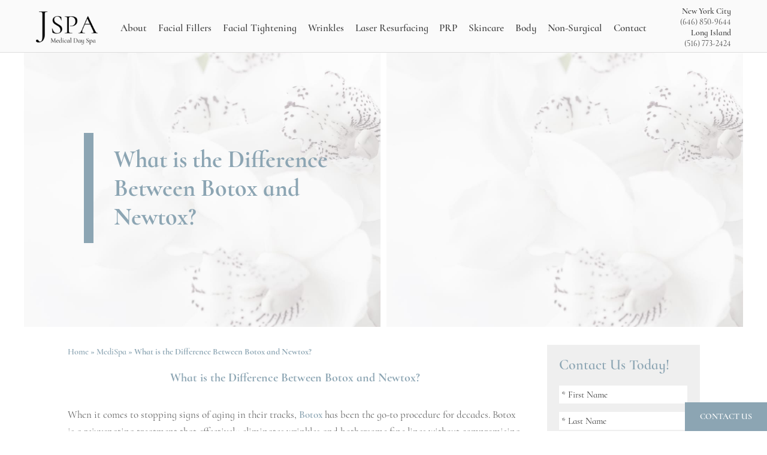

--- FILE ---
content_type: text/html; charset=UTF-8
request_url: https://www.jspamedspa.com/medispa/what-is-the-difference-between-botox-and-newtox
body_size: 28801
content:
<!DOCTYPE html>
<html lang="en-US">
<head > <script type="text/javascript">
/* <![CDATA[ */
var gform;gform||(document.addEventListener("gform_main_scripts_loaded",function(){gform.scriptsLoaded=!0}),document.addEventListener("gform/theme/scripts_loaded",function(){gform.themeScriptsLoaded=!0}),window.addEventListener("DOMContentLoaded",function(){gform.domLoaded=!0}),gform={domLoaded:!1,scriptsLoaded:!1,themeScriptsLoaded:!1,isFormEditor:()=>"function"==typeof InitializeEditor,callIfLoaded:function(o){return!(!gform.domLoaded||!gform.scriptsLoaded||!gform.themeScriptsLoaded&&!gform.isFormEditor()||(gform.isFormEditor()&&console.warn("The use of gform.initializeOnLoaded() is deprecated in the form editor context and will be removed in Gravity Forms 3.1."),o(),0))},initializeOnLoaded:function(o){gform.callIfLoaded(o)||(document.addEventListener("gform_main_scripts_loaded",()=>{gform.scriptsLoaded=!0,gform.callIfLoaded(o)}),document.addEventListener("gform/theme/scripts_loaded",()=>{gform.themeScriptsLoaded=!0,gform.callIfLoaded(o)}),window.addEventListener("DOMContentLoaded",()=>{gform.domLoaded=!0,gform.callIfLoaded(o)}))},hooks:{action:{},filter:{}},addAction:function(o,r,e,t){gform.addHook("action",o,r,e,t)},addFilter:function(o,r,e,t){gform.addHook("filter",o,r,e,t)},doAction:function(o){gform.doHook("action",o,arguments)},applyFilters:function(o){return gform.doHook("filter",o,arguments)},removeAction:function(o,r){gform.removeHook("action",o,r)},removeFilter:function(o,r,e){gform.removeHook("filter",o,r,e)},addHook:function(o,r,e,t,n){null==gform.hooks[o][r]&&(gform.hooks[o][r]=[]);var d=gform.hooks[o][r];null==n&&(n=r+"_"+d.length),gform.hooks[o][r].push({tag:n,callable:e,priority:t=null==t?10:t})},doHook:function(r,o,e){var t;if(e=Array.prototype.slice.call(e,1),null!=gform.hooks[r][o]&&((o=gform.hooks[r][o]).sort(function(o,r){return o.priority-r.priority}),o.forEach(function(o){"function"!=typeof(t=o.callable)&&(t=window[t]),"action"==r?t.apply(null,e):e[0]=t.apply(null,e)})),"filter"==r)return e[0]},removeHook:function(o,r,t,n){var e;null!=gform.hooks[o][r]&&(e=(e=gform.hooks[o][r]).filter(function(o,r,e){return!!(null!=n&&n!=o.tag||null!=t&&t!=o.priority)}),gform.hooks[o][r]=e)}});
/* ]]> */
</script>
<meta charset="UTF-8" /><script>if(navigator.userAgent.match(/MSIE|Internet Explorer/i)||navigator.userAgent.match(/Trident\/7\..*?rv:11/i)){var href=document.location.href;if(!href.match(/[?&]nowprocket/)){if(href.indexOf("?")==-1){if(href.indexOf("#")==-1){document.location.href=href+"?nowprocket=1"}else{document.location.href=href.replace("#","?nowprocket=1#")}}else{if(href.indexOf("#")==-1){document.location.href=href+"&nowprocket=1"}else{document.location.href=href.replace("#","&nowprocket=1#")}}}}</script><script>(()=>{class RocketLazyLoadScripts{constructor(){this.v="2.0.4",this.userEvents=["keydown","keyup","mousedown","mouseup","mousemove","mouseover","mouseout","touchmove","touchstart","touchend","touchcancel","wheel","click","dblclick","input"],this.attributeEvents=["onblur","onclick","oncontextmenu","ondblclick","onfocus","onmousedown","onmouseenter","onmouseleave","onmousemove","onmouseout","onmouseover","onmouseup","onmousewheel","onscroll","onsubmit"]}async t(){this.i(),this.o(),/iP(ad|hone)/.test(navigator.userAgent)&&this.h(),this.u(),this.l(this),this.m(),this.k(this),this.p(this),this._(),await Promise.all([this.R(),this.L()]),this.lastBreath=Date.now(),this.S(this),this.P(),this.D(),this.O(),this.M(),await this.C(this.delayedScripts.normal),await this.C(this.delayedScripts.defer),await this.C(this.delayedScripts.async),await this.T(),await this.F(),await this.j(),await this.A(),window.dispatchEvent(new Event("rocket-allScriptsLoaded")),this.everythingLoaded=!0,this.lastTouchEnd&&await new Promise(t=>setTimeout(t,500-Date.now()+this.lastTouchEnd)),this.I(),this.H(),this.U(),this.W()}i(){this.CSPIssue=sessionStorage.getItem("rocketCSPIssue"),document.addEventListener("securitypolicyviolation",t=>{this.CSPIssue||"script-src-elem"!==t.violatedDirective||"data"!==t.blockedURI||(this.CSPIssue=!0,sessionStorage.setItem("rocketCSPIssue",!0))},{isRocket:!0})}o(){window.addEventListener("pageshow",t=>{this.persisted=t.persisted,this.realWindowLoadedFired=!0},{isRocket:!0}),window.addEventListener("pagehide",()=>{this.onFirstUserAction=null},{isRocket:!0})}h(){let t;function e(e){t=e}window.addEventListener("touchstart",e,{isRocket:!0}),window.addEventListener("touchend",function i(o){o.changedTouches[0]&&t.changedTouches[0]&&Math.abs(o.changedTouches[0].pageX-t.changedTouches[0].pageX)<10&&Math.abs(o.changedTouches[0].pageY-t.changedTouches[0].pageY)<10&&o.timeStamp-t.timeStamp<200&&(window.removeEventListener("touchstart",e,{isRocket:!0}),window.removeEventListener("touchend",i,{isRocket:!0}),"INPUT"===o.target.tagName&&"text"===o.target.type||(o.target.dispatchEvent(new TouchEvent("touchend",{target:o.target,bubbles:!0})),o.target.dispatchEvent(new MouseEvent("mouseover",{target:o.target,bubbles:!0})),o.target.dispatchEvent(new PointerEvent("click",{target:o.target,bubbles:!0,cancelable:!0,detail:1,clientX:o.changedTouches[0].clientX,clientY:o.changedTouches[0].clientY})),event.preventDefault()))},{isRocket:!0})}q(t){this.userActionTriggered||("mousemove"!==t.type||this.firstMousemoveIgnored?"keyup"===t.type||"mouseover"===t.type||"mouseout"===t.type||(this.userActionTriggered=!0,this.onFirstUserAction&&this.onFirstUserAction()):this.firstMousemoveIgnored=!0),"click"===t.type&&t.preventDefault(),t.stopPropagation(),t.stopImmediatePropagation(),"touchstart"===this.lastEvent&&"touchend"===t.type&&(this.lastTouchEnd=Date.now()),"click"===t.type&&(this.lastTouchEnd=0),this.lastEvent=t.type,t.composedPath&&t.composedPath()[0].getRootNode()instanceof ShadowRoot&&(t.rocketTarget=t.composedPath()[0]),this.savedUserEvents.push(t)}u(){this.savedUserEvents=[],this.userEventHandler=this.q.bind(this),this.userEvents.forEach(t=>window.addEventListener(t,this.userEventHandler,{passive:!1,isRocket:!0})),document.addEventListener("visibilitychange",this.userEventHandler,{isRocket:!0})}U(){this.userEvents.forEach(t=>window.removeEventListener(t,this.userEventHandler,{passive:!1,isRocket:!0})),document.removeEventListener("visibilitychange",this.userEventHandler,{isRocket:!0}),this.savedUserEvents.forEach(t=>{(t.rocketTarget||t.target).dispatchEvent(new window[t.constructor.name](t.type,t))})}m(){const t="return false",e=Array.from(this.attributeEvents,t=>"data-rocket-"+t),i="["+this.attributeEvents.join("],[")+"]",o="[data-rocket-"+this.attributeEvents.join("],[data-rocket-")+"]",s=(e,i,o)=>{o&&o!==t&&(e.setAttribute("data-rocket-"+i,o),e["rocket"+i]=new Function("event",o),e.setAttribute(i,t))};new MutationObserver(t=>{for(const n of t)"attributes"===n.type&&(n.attributeName.startsWith("data-rocket-")||this.everythingLoaded?n.attributeName.startsWith("data-rocket-")&&this.everythingLoaded&&this.N(n.target,n.attributeName.substring(12)):s(n.target,n.attributeName,n.target.getAttribute(n.attributeName))),"childList"===n.type&&n.addedNodes.forEach(t=>{if(t.nodeType===Node.ELEMENT_NODE)if(this.everythingLoaded)for(const i of[t,...t.querySelectorAll(o)])for(const t of i.getAttributeNames())e.includes(t)&&this.N(i,t.substring(12));else for(const e of[t,...t.querySelectorAll(i)])for(const t of e.getAttributeNames())this.attributeEvents.includes(t)&&s(e,t,e.getAttribute(t))})}).observe(document,{subtree:!0,childList:!0,attributeFilter:[...this.attributeEvents,...e]})}I(){this.attributeEvents.forEach(t=>{document.querySelectorAll("[data-rocket-"+t+"]").forEach(e=>{this.N(e,t)})})}N(t,e){const i=t.getAttribute("data-rocket-"+e);i&&(t.setAttribute(e,i),t.removeAttribute("data-rocket-"+e))}k(t){Object.defineProperty(HTMLElement.prototype,"onclick",{get(){return this.rocketonclick||null},set(e){this.rocketonclick=e,this.setAttribute(t.everythingLoaded?"onclick":"data-rocket-onclick","this.rocketonclick(event)")}})}S(t){function e(e,i){let o=e[i];e[i]=null,Object.defineProperty(e,i,{get:()=>o,set(s){t.everythingLoaded?o=s:e["rocket"+i]=o=s}})}e(document,"onreadystatechange"),e(window,"onload"),e(window,"onpageshow");try{Object.defineProperty(document,"readyState",{get:()=>t.rocketReadyState,set(e){t.rocketReadyState=e},configurable:!0}),document.readyState="loading"}catch(t){console.log("WPRocket DJE readyState conflict, bypassing")}}l(t){this.originalAddEventListener=EventTarget.prototype.addEventListener,this.originalRemoveEventListener=EventTarget.prototype.removeEventListener,this.savedEventListeners=[],EventTarget.prototype.addEventListener=function(e,i,o){o&&o.isRocket||!t.B(e,this)&&!t.userEvents.includes(e)||t.B(e,this)&&!t.userActionTriggered||e.startsWith("rocket-")||t.everythingLoaded?t.originalAddEventListener.call(this,e,i,o):(t.savedEventListeners.push({target:this,remove:!1,type:e,func:i,options:o}),"mouseenter"!==e&&"mouseleave"!==e||t.originalAddEventListener.call(this,e,t.savedUserEvents.push,o))},EventTarget.prototype.removeEventListener=function(e,i,o){o&&o.isRocket||!t.B(e,this)&&!t.userEvents.includes(e)||t.B(e,this)&&!t.userActionTriggered||e.startsWith("rocket-")||t.everythingLoaded?t.originalRemoveEventListener.call(this,e,i,o):t.savedEventListeners.push({target:this,remove:!0,type:e,func:i,options:o})}}J(t,e){this.savedEventListeners=this.savedEventListeners.filter(i=>{let o=i.type,s=i.target||window;return e!==o||t!==s||(this.B(o,s)&&(i.type="rocket-"+o),this.$(i),!1)})}H(){EventTarget.prototype.addEventListener=this.originalAddEventListener,EventTarget.prototype.removeEventListener=this.originalRemoveEventListener,this.savedEventListeners.forEach(t=>this.$(t))}$(t){t.remove?this.originalRemoveEventListener.call(t.target,t.type,t.func,t.options):this.originalAddEventListener.call(t.target,t.type,t.func,t.options)}p(t){let e;function i(e){return t.everythingLoaded?e:e.split(" ").map(t=>"load"===t||t.startsWith("load.")?"rocket-jquery-load":t).join(" ")}function o(o){function s(e){const s=o.fn[e];o.fn[e]=o.fn.init.prototype[e]=function(){return this[0]===window&&t.userActionTriggered&&("string"==typeof arguments[0]||arguments[0]instanceof String?arguments[0]=i(arguments[0]):"object"==typeof arguments[0]&&Object.keys(arguments[0]).forEach(t=>{const e=arguments[0][t];delete arguments[0][t],arguments[0][i(t)]=e})),s.apply(this,arguments),this}}if(o&&o.fn&&!t.allJQueries.includes(o)){const e={DOMContentLoaded:[],"rocket-DOMContentLoaded":[]};for(const t in e)document.addEventListener(t,()=>{e[t].forEach(t=>t())},{isRocket:!0});o.fn.ready=o.fn.init.prototype.ready=function(i){function s(){parseInt(o.fn.jquery)>2?setTimeout(()=>i.bind(document)(o)):i.bind(document)(o)}return"function"==typeof i&&(t.realDomReadyFired?!t.userActionTriggered||t.fauxDomReadyFired?s():e["rocket-DOMContentLoaded"].push(s):e.DOMContentLoaded.push(s)),o([])},s("on"),s("one"),s("off"),t.allJQueries.push(o)}e=o}t.allJQueries=[],o(window.jQuery),Object.defineProperty(window,"jQuery",{get:()=>e,set(t){o(t)}})}P(){const t=new Map;document.write=document.writeln=function(e){const i=document.currentScript,o=document.createRange(),s=i.parentElement;let n=t.get(i);void 0===n&&(n=i.nextSibling,t.set(i,n));const c=document.createDocumentFragment();o.setStart(c,0),c.appendChild(o.createContextualFragment(e)),s.insertBefore(c,n)}}async R(){return new Promise(t=>{this.userActionTriggered?t():this.onFirstUserAction=t})}async L(){return new Promise(t=>{document.addEventListener("DOMContentLoaded",()=>{this.realDomReadyFired=!0,t()},{isRocket:!0})})}async j(){return this.realWindowLoadedFired?Promise.resolve():new Promise(t=>{window.addEventListener("load",t,{isRocket:!0})})}M(){this.pendingScripts=[];this.scriptsMutationObserver=new MutationObserver(t=>{for(const e of t)e.addedNodes.forEach(t=>{"SCRIPT"!==t.tagName||t.noModule||t.isWPRocket||this.pendingScripts.push({script:t,promise:new Promise(e=>{const i=()=>{const i=this.pendingScripts.findIndex(e=>e.script===t);i>=0&&this.pendingScripts.splice(i,1),e()};t.addEventListener("load",i,{isRocket:!0}),t.addEventListener("error",i,{isRocket:!0}),setTimeout(i,1e3)})})})}),this.scriptsMutationObserver.observe(document,{childList:!0,subtree:!0})}async F(){await this.X(),this.pendingScripts.length?(await this.pendingScripts[0].promise,await this.F()):this.scriptsMutationObserver.disconnect()}D(){this.delayedScripts={normal:[],async:[],defer:[]},document.querySelectorAll("script[type$=rocketlazyloadscript]").forEach(t=>{t.hasAttribute("data-rocket-src")?t.hasAttribute("async")&&!1!==t.async?this.delayedScripts.async.push(t):t.hasAttribute("defer")&&!1!==t.defer||"module"===t.getAttribute("data-rocket-type")?this.delayedScripts.defer.push(t):this.delayedScripts.normal.push(t):this.delayedScripts.normal.push(t)})}async _(){await this.L();let t=[];document.querySelectorAll("script[type$=rocketlazyloadscript][data-rocket-src]").forEach(e=>{let i=e.getAttribute("data-rocket-src");if(i&&!i.startsWith("data:")){i.startsWith("//")&&(i=location.protocol+i);try{const o=new URL(i).origin;o!==location.origin&&t.push({src:o,crossOrigin:e.crossOrigin||"module"===e.getAttribute("data-rocket-type")})}catch(t){}}}),t=[...new Map(t.map(t=>[JSON.stringify(t),t])).values()],this.Y(t,"preconnect")}async G(t){if(await this.K(),!0!==t.noModule||!("noModule"in HTMLScriptElement.prototype))return new Promise(e=>{let i;function o(){(i||t).setAttribute("data-rocket-status","executed"),e()}try{if(navigator.userAgent.includes("Firefox/")||""===navigator.vendor||this.CSPIssue)i=document.createElement("script"),[...t.attributes].forEach(t=>{let e=t.nodeName;"type"!==e&&("data-rocket-type"===e&&(e="type"),"data-rocket-src"===e&&(e="src"),i.setAttribute(e,t.nodeValue))}),t.text&&(i.text=t.text),t.nonce&&(i.nonce=t.nonce),i.hasAttribute("src")?(i.addEventListener("load",o,{isRocket:!0}),i.addEventListener("error",()=>{i.setAttribute("data-rocket-status","failed-network"),e()},{isRocket:!0}),setTimeout(()=>{i.isConnected||e()},1)):(i.text=t.text,o()),i.isWPRocket=!0,t.parentNode.replaceChild(i,t);else{const i=t.getAttribute("data-rocket-type"),s=t.getAttribute("data-rocket-src");i?(t.type=i,t.removeAttribute("data-rocket-type")):t.removeAttribute("type"),t.addEventListener("load",o,{isRocket:!0}),t.addEventListener("error",i=>{this.CSPIssue&&i.target.src.startsWith("data:")?(console.log("WPRocket: CSP fallback activated"),t.removeAttribute("src"),this.G(t).then(e)):(t.setAttribute("data-rocket-status","failed-network"),e())},{isRocket:!0}),s?(t.fetchPriority="high",t.removeAttribute("data-rocket-src"),t.src=s):t.src="data:text/javascript;base64,"+window.btoa(unescape(encodeURIComponent(t.text)))}}catch(i){t.setAttribute("data-rocket-status","failed-transform"),e()}});t.setAttribute("data-rocket-status","skipped")}async C(t){const e=t.shift();return e?(e.isConnected&&await this.G(e),this.C(t)):Promise.resolve()}O(){this.Y([...this.delayedScripts.normal,...this.delayedScripts.defer,...this.delayedScripts.async],"preload")}Y(t,e){this.trash=this.trash||[];let i=!0;var o=document.createDocumentFragment();t.forEach(t=>{const s=t.getAttribute&&t.getAttribute("data-rocket-src")||t.src;if(s&&!s.startsWith("data:")){const n=document.createElement("link");n.href=s,n.rel=e,"preconnect"!==e&&(n.as="script",n.fetchPriority=i?"high":"low"),t.getAttribute&&"module"===t.getAttribute("data-rocket-type")&&(n.crossOrigin=!0),t.crossOrigin&&(n.crossOrigin=t.crossOrigin),t.integrity&&(n.integrity=t.integrity),t.nonce&&(n.nonce=t.nonce),o.appendChild(n),this.trash.push(n),i=!1}}),document.head.appendChild(o)}W(){this.trash.forEach(t=>t.remove())}async T(){try{document.readyState="interactive"}catch(t){}this.fauxDomReadyFired=!0;try{await this.K(),this.J(document,"readystatechange"),document.dispatchEvent(new Event("rocket-readystatechange")),await this.K(),document.rocketonreadystatechange&&document.rocketonreadystatechange(),await this.K(),this.J(document,"DOMContentLoaded"),document.dispatchEvent(new Event("rocket-DOMContentLoaded")),await this.K(),this.J(window,"DOMContentLoaded"),window.dispatchEvent(new Event("rocket-DOMContentLoaded"))}catch(t){console.error(t)}}async A(){try{document.readyState="complete"}catch(t){}try{await this.K(),this.J(document,"readystatechange"),document.dispatchEvent(new Event("rocket-readystatechange")),await this.K(),document.rocketonreadystatechange&&document.rocketonreadystatechange(),await this.K(),this.J(window,"load"),window.dispatchEvent(new Event("rocket-load")),await this.K(),window.rocketonload&&window.rocketonload(),await this.K(),this.allJQueries.forEach(t=>t(window).trigger("rocket-jquery-load")),await this.K(),this.J(window,"pageshow");const t=new Event("rocket-pageshow");t.persisted=this.persisted,window.dispatchEvent(t),await this.K(),window.rocketonpageshow&&window.rocketonpageshow({persisted:this.persisted})}catch(t){console.error(t)}}async K(){Date.now()-this.lastBreath>45&&(await this.X(),this.lastBreath=Date.now())}async X(){return document.hidden?new Promise(t=>setTimeout(t)):new Promise(t=>requestAnimationFrame(t))}B(t,e){return e===document&&"readystatechange"===t||(e===document&&"DOMContentLoaded"===t||(e===window&&"DOMContentLoaded"===t||(e===window&&"load"===t||e===window&&"pageshow"===t)))}static run(){(new RocketLazyLoadScripts).t()}}RocketLazyLoadScripts.run()})();</script>

<meta name="viewport" content="width=device-width, initial-scale=1" />
<meta name='robots' content='index, follow, max-image-preview:large, max-snippet:-1, max-video-preview:-1' />

	<!-- This site is optimized with the Yoast SEO plugin v26.6 - https://yoast.com/wordpress/plugins/seo/ -->
	<title>What is the Difference Between Botox and Newtox? - J Spa Medical Spa in Great Neck, NY</title><link rel="preload" data-rocket-preload as="image" href="https://www.jspamedspa.com/wp-content/uploads/2020/07/banner-bg-jacono.jpg" fetchpriority="high">
	<meta name="description" content="When it comes to stopping signs of aging in their tracks, Botox has been the go-to procedure for decades. Botox is a rejuvenating treatment that" />
	<link rel="canonical" href="https://www.jspamedspa.com/medispa/what-is-the-difference-between-botox-and-newtox" />
	<meta property="og:locale" content="en_US" />
	<meta property="og:type" content="article" />
	<meta property="og:title" content="What is the Difference Between Botox and Newtox? - J Spa Medical Spa in Great Neck, NY" />
	<meta property="og:description" content="When it comes to stopping signs of aging in their tracks, Botox has been the go-to procedure for decades. Botox is a rejuvenating treatment that" />
	<meta property="og:url" content="https://www.jspamedspa.com/medispa/what-is-the-difference-between-botox-and-newtox" />
	<meta property="og:site_name" content="J Spa Medical Spa in Great Neck, NY" />
	<meta property="article:publisher" content="https://www.facebook.com/J-Spa-Medical-Day-Spa-114127862601/" />
	<meta property="article:published_time" content="2022-06-07T17:04:02+00:00" />
	<meta property="article:modified_time" content="2023-04-25T23:58:07+00:00" />
	<meta property="og:image" content="https://www.jspamedspa.com/wp-content/uploads/2021/11/iStock-899747486.jpg" />
	<meta property="og:image:width" content="836" />
	<meta property="og:image:height" content="1254" />
	<meta property="og:image:type" content="image/jpeg" />
	<meta name="author" content="Andrew Jacono" />
	<meta name="twitter:card" content="summary_large_image" />
	<meta name="twitter:creator" content="@JSpaMedicalSpa" />
	<meta name="twitter:site" content="@JSpaMedicalSpa" />
	<meta name="twitter:label1" content="Written by" />
	<meta name="twitter:data1" content="Andrew Jacono" />
	<meta name="twitter:label2" content="Est. reading time" />
	<meta name="twitter:data2" content="3 minutes" />
	<script type="application/ld+json" class="yoast-schema-graph">{"@context":"https://schema.org","@graph":[{"@type":"Article","@id":"https://www.jspamedspa.com/medispa/what-is-the-difference-between-botox-and-newtox#article","isPartOf":{"@id":"https://www.jspamedspa.com/medispa/what-is-the-difference-between-botox-and-newtox"},"author":{"name":"Andrew Jacono","@id":"https://www.jspamedspa.com/#/schema/person/3721419b67f6f4aafcac2dd62a076c9b"},"headline":"What is the Difference Between Botox and Newtox?","datePublished":"2022-06-07T17:04:02+00:00","dateModified":"2023-04-25T23:58:07+00:00","mainEntityOfPage":{"@id":"https://www.jspamedspa.com/medispa/what-is-the-difference-between-botox-and-newtox"},"wordCount":551,"publisher":{"@id":"https://www.jspamedspa.com/#organization"},"image":{"@id":"https://www.jspamedspa.com/medispa/what-is-the-difference-between-botox-and-newtox#primaryimage"},"thumbnailUrl":"https://www.jspamedspa.com/wp-content/uploads/2021/11/iStock-899747486.jpg","articleSection":["MediSpa"],"inLanguage":"en-US"},{"@type":"WebPage","@id":"https://www.jspamedspa.com/medispa/what-is-the-difference-between-botox-and-newtox","url":"https://www.jspamedspa.com/medispa/what-is-the-difference-between-botox-and-newtox","name":"What is the Difference Between Botox and Newtox? - J Spa Medical Spa in Great Neck, NY","isPartOf":{"@id":"https://www.jspamedspa.com/#website"},"primaryImageOfPage":{"@id":"https://www.jspamedspa.com/medispa/what-is-the-difference-between-botox-and-newtox#primaryimage"},"image":{"@id":"https://www.jspamedspa.com/medispa/what-is-the-difference-between-botox-and-newtox#primaryimage"},"thumbnailUrl":"https://www.jspamedspa.com/wp-content/uploads/2021/11/iStock-899747486.jpg","datePublished":"2022-06-07T17:04:02+00:00","dateModified":"2023-04-25T23:58:07+00:00","description":"When it comes to stopping signs of aging in their tracks, Botox has been the go-to procedure for decades. Botox is a rejuvenating treatment that","breadcrumb":{"@id":"https://www.jspamedspa.com/medispa/what-is-the-difference-between-botox-and-newtox#breadcrumb"},"inLanguage":"en-US","potentialAction":[{"@type":"ReadAction","target":["https://www.jspamedspa.com/medispa/what-is-the-difference-between-botox-and-newtox"]}]},{"@type":"ImageObject","inLanguage":"en-US","@id":"https://www.jspamedspa.com/medispa/what-is-the-difference-between-botox-and-newtox#primaryimage","url":"https://www.jspamedspa.com/wp-content/uploads/2021/11/iStock-899747486.jpg","contentUrl":"https://www.jspamedspa.com/wp-content/uploads/2021/11/iStock-899747486.jpg","width":836,"height":1254,"caption":"Portrait of young beautiful woman with elegant make-up and perfect hairstyle"},{"@type":"BreadcrumbList","@id":"https://www.jspamedspa.com/medispa/what-is-the-difference-between-botox-and-newtox#breadcrumb","itemListElement":[{"@type":"ListItem","position":1,"name":"Home","item":"https://www.jspamedspa.com/"},{"@type":"ListItem","position":2,"name":"MediSpa","item":"https://www.jspamedspa.com/medispa"},{"@type":"ListItem","position":3,"name":"What is the Difference Between Botox and Newtox?"}]},{"@type":"WebSite","@id":"https://www.jspamedspa.com/#website","url":"https://www.jspamedspa.com/","name":"J Spa Medical Spa in Great Neck, NY","description":"Long Islands Top Medical Day Spa located in Great Neck, NY.","publisher":{"@id":"https://www.jspamedspa.com/#organization"},"potentialAction":[{"@type":"SearchAction","target":{"@type":"EntryPoint","urlTemplate":"https://www.jspamedspa.com/?s={search_term_string}"},"query-input":{"@type":"PropertyValueSpecification","valueRequired":true,"valueName":"search_term_string"}}],"inLanguage":"en-US"},{"@type":"Organization","@id":"https://www.jspamedspa.com/#organization","name":"J SPA Medical Spa","url":"https://www.jspamedspa.com/","logo":{"@type":"ImageObject","inLanguage":"en-US","@id":"https://www.jspamedspa.com/#/schema/logo/image/","url":"https://drjspasite.wpengine.com/wp-content/uploads/2016/01/jSpa-logo.gif","contentUrl":"https://drjspasite.wpengine.com/wp-content/uploads/2016/01/jSpa-logo.gif","width":130,"height":73,"caption":"J SPA Medical Spa"},"image":{"@id":"https://www.jspamedspa.com/#/schema/logo/image/"},"sameAs":["https://www.facebook.com/J-Spa-Medical-Day-Spa-114127862601/","https://x.com/JSpaMedicalSpa"]},{"@type":"Person","@id":"https://www.jspamedspa.com/#/schema/person/3721419b67f6f4aafcac2dd62a076c9b","name":"Andrew Jacono","image":{"@type":"ImageObject","inLanguage":"en-US","@id":"https://www.jspamedspa.com/#/schema/person/image/","url":"https://secure.gravatar.com/avatar/7c302406230d2aa0f38f11b392a713f0ae639d4eb2bf9fa2a61993ff102e029c?s=96&d=mm&r=g","contentUrl":"https://secure.gravatar.com/avatar/7c302406230d2aa0f38f11b392a713f0ae639d4eb2bf9fa2a61993ff102e029c?s=96&d=mm&r=g","caption":"Andrew Jacono"}}]}</script>
	<!-- / Yoast SEO plugin. -->


<link rel='dns-prefetch' href='//s.ksrndkehqnwntyxlhgto.com' />

<link rel="alternate" type="application/rss+xml" title="J Spa Medical Spa in Great Neck, NY &raquo; Feed" href="https://www.jspamedspa.com/feed" />
<link rel="alternate" type="application/rss+xml" title="J Spa Medical Spa in Great Neck, NY &raquo; Comments Feed" href="https://www.jspamedspa.com/comments/feed" />
<link rel="alternate" type="application/rss+xml" title="J Spa Medical Spa in Great Neck, NY &raquo; What is the Difference Between Botox and Newtox? Comments Feed" href="https://www.jspamedspa.com/medispa/what-is-the-difference-between-botox-and-newtox/feed" />
<link rel="alternate" title="oEmbed (JSON)" type="application/json+oembed" href="https://www.jspamedspa.com/wp-json/oembed/1.0/embed?url=https%3A%2F%2Fwww.jspamedspa.com%2Fmedispa%2Fwhat-is-the-difference-between-botox-and-newtox" />
<link rel="alternate" title="oEmbed (XML)" type="text/xml+oembed" href="https://www.jspamedspa.com/wp-json/oembed/1.0/embed?url=https%3A%2F%2Fwww.jspamedspa.com%2Fmedispa%2Fwhat-is-the-difference-between-botox-and-newtox&#038;format=xml" />
<style id='wp-img-auto-sizes-contain-inline-css' type='text/css'>
img:is([sizes=auto i],[sizes^="auto," i]){contain-intrinsic-size:3000px 1500px}
/*# sourceURL=wp-img-auto-sizes-contain-inline-css */
</style>
<link data-minify="1" rel='stylesheet' id='genesis-child-theme-css' href='https://www.jspamedspa.com/wp-content/cache/min/1/wp-content/themes/jspa/style.css?ver=1735675888' type='text/css' media='all' />
<style id='wp-emoji-styles-inline-css' type='text/css'>

	img.wp-smiley, img.emoji {
		display: inline !important;
		border: none !important;
		box-shadow: none !important;
		height: 1em !important;
		width: 1em !important;
		margin: 0 0.07em !important;
		vertical-align: -0.1em !important;
		background: none !important;
		padding: 0 !important;
	}
/*# sourceURL=wp-emoji-styles-inline-css */
</style>
<style id='wp-block-library-inline-css' type='text/css'>
:root{--wp-block-synced-color:#7a00df;--wp-block-synced-color--rgb:122,0,223;--wp-bound-block-color:var(--wp-block-synced-color);--wp-editor-canvas-background:#ddd;--wp-admin-theme-color:#007cba;--wp-admin-theme-color--rgb:0,124,186;--wp-admin-theme-color-darker-10:#006ba1;--wp-admin-theme-color-darker-10--rgb:0,107,160.5;--wp-admin-theme-color-darker-20:#005a87;--wp-admin-theme-color-darker-20--rgb:0,90,135;--wp-admin-border-width-focus:2px}@media (min-resolution:192dpi){:root{--wp-admin-border-width-focus:1.5px}}.wp-element-button{cursor:pointer}:root .has-very-light-gray-background-color{background-color:#eee}:root .has-very-dark-gray-background-color{background-color:#313131}:root .has-very-light-gray-color{color:#eee}:root .has-very-dark-gray-color{color:#313131}:root .has-vivid-green-cyan-to-vivid-cyan-blue-gradient-background{background:linear-gradient(135deg,#00d084,#0693e3)}:root .has-purple-crush-gradient-background{background:linear-gradient(135deg,#34e2e4,#4721fb 50%,#ab1dfe)}:root .has-hazy-dawn-gradient-background{background:linear-gradient(135deg,#faaca8,#dad0ec)}:root .has-subdued-olive-gradient-background{background:linear-gradient(135deg,#fafae1,#67a671)}:root .has-atomic-cream-gradient-background{background:linear-gradient(135deg,#fdd79a,#004a59)}:root .has-nightshade-gradient-background{background:linear-gradient(135deg,#330968,#31cdcf)}:root .has-midnight-gradient-background{background:linear-gradient(135deg,#020381,#2874fc)}:root{--wp--preset--font-size--normal:16px;--wp--preset--font-size--huge:42px}.has-regular-font-size{font-size:1em}.has-larger-font-size{font-size:2.625em}.has-normal-font-size{font-size:var(--wp--preset--font-size--normal)}.has-huge-font-size{font-size:var(--wp--preset--font-size--huge)}.has-text-align-center{text-align:center}.has-text-align-left{text-align:left}.has-text-align-right{text-align:right}.has-fit-text{white-space:nowrap!important}#end-resizable-editor-section{display:none}.aligncenter{clear:both}.items-justified-left{justify-content:flex-start}.items-justified-center{justify-content:center}.items-justified-right{justify-content:flex-end}.items-justified-space-between{justify-content:space-between}.screen-reader-text{border:0;clip-path:inset(50%);height:1px;margin:-1px;overflow:hidden;padding:0;position:absolute;width:1px;word-wrap:normal!important}.screen-reader-text:focus{background-color:#ddd;clip-path:none;color:#444;display:block;font-size:1em;height:auto;left:5px;line-height:normal;padding:15px 23px 14px;text-decoration:none;top:5px;width:auto;z-index:100000}html :where(.has-border-color){border-style:solid}html :where([style*=border-top-color]){border-top-style:solid}html :where([style*=border-right-color]){border-right-style:solid}html :where([style*=border-bottom-color]){border-bottom-style:solid}html :where([style*=border-left-color]){border-left-style:solid}html :where([style*=border-width]){border-style:solid}html :where([style*=border-top-width]){border-top-style:solid}html :where([style*=border-right-width]){border-right-style:solid}html :where([style*=border-bottom-width]){border-bottom-style:solid}html :where([style*=border-left-width]){border-left-style:solid}html :where(img[class*=wp-image-]){height:auto;max-width:100%}:where(figure){margin:0 0 1em}html :where(.is-position-sticky){--wp-admin--admin-bar--position-offset:var(--wp-admin--admin-bar--height,0px)}@media screen and (max-width:600px){html :where(.is-position-sticky){--wp-admin--admin-bar--position-offset:0px}}

/*# sourceURL=wp-block-library-inline-css */
</style><style id='wp-block-list-inline-css' type='text/css'>
ol,ul{box-sizing:border-box}:root :where(.wp-block-list.has-background){padding:1.25em 2.375em}
/*# sourceURL=https://www.jspamedspa.com/wp-includes/blocks/list/style.min.css */
</style>
<style id='wp-block-paragraph-inline-css' type='text/css'>
.is-small-text{font-size:.875em}.is-regular-text{font-size:1em}.is-large-text{font-size:2.25em}.is-larger-text{font-size:3em}.has-drop-cap:not(:focus):first-letter{float:left;font-size:8.4em;font-style:normal;font-weight:100;line-height:.68;margin:.05em .1em 0 0;text-transform:uppercase}body.rtl .has-drop-cap:not(:focus):first-letter{float:none;margin-left:.1em}p.has-drop-cap.has-background{overflow:hidden}:root :where(p.has-background){padding:1.25em 2.375em}:where(p.has-text-color:not(.has-link-color)) a{color:inherit}p.has-text-align-left[style*="writing-mode:vertical-lr"],p.has-text-align-right[style*="writing-mode:vertical-rl"]{rotate:180deg}
/*# sourceURL=https://www.jspamedspa.com/wp-includes/blocks/paragraph/style.min.css */
</style>
<style id='global-styles-inline-css' type='text/css'>
:root{--wp--preset--aspect-ratio--square: 1;--wp--preset--aspect-ratio--4-3: 4/3;--wp--preset--aspect-ratio--3-4: 3/4;--wp--preset--aspect-ratio--3-2: 3/2;--wp--preset--aspect-ratio--2-3: 2/3;--wp--preset--aspect-ratio--16-9: 16/9;--wp--preset--aspect-ratio--9-16: 9/16;--wp--preset--color--black: #000000;--wp--preset--color--cyan-bluish-gray: #abb8c3;--wp--preset--color--white: #ffffff;--wp--preset--color--pale-pink: #f78da7;--wp--preset--color--vivid-red: #cf2e2e;--wp--preset--color--luminous-vivid-orange: #ff6900;--wp--preset--color--luminous-vivid-amber: #fcb900;--wp--preset--color--light-green-cyan: #7bdcb5;--wp--preset--color--vivid-green-cyan: #00d084;--wp--preset--color--pale-cyan-blue: #8ed1fc;--wp--preset--color--vivid-cyan-blue: #0693e3;--wp--preset--color--vivid-purple: #9b51e0;--wp--preset--gradient--vivid-cyan-blue-to-vivid-purple: linear-gradient(135deg,rgb(6,147,227) 0%,rgb(155,81,224) 100%);--wp--preset--gradient--light-green-cyan-to-vivid-green-cyan: linear-gradient(135deg,rgb(122,220,180) 0%,rgb(0,208,130) 100%);--wp--preset--gradient--luminous-vivid-amber-to-luminous-vivid-orange: linear-gradient(135deg,rgb(252,185,0) 0%,rgb(255,105,0) 100%);--wp--preset--gradient--luminous-vivid-orange-to-vivid-red: linear-gradient(135deg,rgb(255,105,0) 0%,rgb(207,46,46) 100%);--wp--preset--gradient--very-light-gray-to-cyan-bluish-gray: linear-gradient(135deg,rgb(238,238,238) 0%,rgb(169,184,195) 100%);--wp--preset--gradient--cool-to-warm-spectrum: linear-gradient(135deg,rgb(74,234,220) 0%,rgb(151,120,209) 20%,rgb(207,42,186) 40%,rgb(238,44,130) 60%,rgb(251,105,98) 80%,rgb(254,248,76) 100%);--wp--preset--gradient--blush-light-purple: linear-gradient(135deg,rgb(255,206,236) 0%,rgb(152,150,240) 100%);--wp--preset--gradient--blush-bordeaux: linear-gradient(135deg,rgb(254,205,165) 0%,rgb(254,45,45) 50%,rgb(107,0,62) 100%);--wp--preset--gradient--luminous-dusk: linear-gradient(135deg,rgb(255,203,112) 0%,rgb(199,81,192) 50%,rgb(65,88,208) 100%);--wp--preset--gradient--pale-ocean: linear-gradient(135deg,rgb(255,245,203) 0%,rgb(182,227,212) 50%,rgb(51,167,181) 100%);--wp--preset--gradient--electric-grass: linear-gradient(135deg,rgb(202,248,128) 0%,rgb(113,206,126) 100%);--wp--preset--gradient--midnight: linear-gradient(135deg,rgb(2,3,129) 0%,rgb(40,116,252) 100%);--wp--preset--font-size--small: 13px;--wp--preset--font-size--medium: 20px;--wp--preset--font-size--large: 36px;--wp--preset--font-size--x-large: 42px;--wp--preset--spacing--20: 0.44rem;--wp--preset--spacing--30: 0.67rem;--wp--preset--spacing--40: 1rem;--wp--preset--spacing--50: 1.5rem;--wp--preset--spacing--60: 2.25rem;--wp--preset--spacing--70: 3.38rem;--wp--preset--spacing--80: 5.06rem;--wp--preset--shadow--natural: 6px 6px 9px rgba(0, 0, 0, 0.2);--wp--preset--shadow--deep: 12px 12px 50px rgba(0, 0, 0, 0.4);--wp--preset--shadow--sharp: 6px 6px 0px rgba(0, 0, 0, 0.2);--wp--preset--shadow--outlined: 6px 6px 0px -3px rgb(255, 255, 255), 6px 6px rgb(0, 0, 0);--wp--preset--shadow--crisp: 6px 6px 0px rgb(0, 0, 0);}:where(.is-layout-flex){gap: 0.5em;}:where(.is-layout-grid){gap: 0.5em;}body .is-layout-flex{display: flex;}.is-layout-flex{flex-wrap: wrap;align-items: center;}.is-layout-flex > :is(*, div){margin: 0;}body .is-layout-grid{display: grid;}.is-layout-grid > :is(*, div){margin: 0;}:where(.wp-block-columns.is-layout-flex){gap: 2em;}:where(.wp-block-columns.is-layout-grid){gap: 2em;}:where(.wp-block-post-template.is-layout-flex){gap: 1.25em;}:where(.wp-block-post-template.is-layout-grid){gap: 1.25em;}.has-black-color{color: var(--wp--preset--color--black) !important;}.has-cyan-bluish-gray-color{color: var(--wp--preset--color--cyan-bluish-gray) !important;}.has-white-color{color: var(--wp--preset--color--white) !important;}.has-pale-pink-color{color: var(--wp--preset--color--pale-pink) !important;}.has-vivid-red-color{color: var(--wp--preset--color--vivid-red) !important;}.has-luminous-vivid-orange-color{color: var(--wp--preset--color--luminous-vivid-orange) !important;}.has-luminous-vivid-amber-color{color: var(--wp--preset--color--luminous-vivid-amber) !important;}.has-light-green-cyan-color{color: var(--wp--preset--color--light-green-cyan) !important;}.has-vivid-green-cyan-color{color: var(--wp--preset--color--vivid-green-cyan) !important;}.has-pale-cyan-blue-color{color: var(--wp--preset--color--pale-cyan-blue) !important;}.has-vivid-cyan-blue-color{color: var(--wp--preset--color--vivid-cyan-blue) !important;}.has-vivid-purple-color{color: var(--wp--preset--color--vivid-purple) !important;}.has-black-background-color{background-color: var(--wp--preset--color--black) !important;}.has-cyan-bluish-gray-background-color{background-color: var(--wp--preset--color--cyan-bluish-gray) !important;}.has-white-background-color{background-color: var(--wp--preset--color--white) !important;}.has-pale-pink-background-color{background-color: var(--wp--preset--color--pale-pink) !important;}.has-vivid-red-background-color{background-color: var(--wp--preset--color--vivid-red) !important;}.has-luminous-vivid-orange-background-color{background-color: var(--wp--preset--color--luminous-vivid-orange) !important;}.has-luminous-vivid-amber-background-color{background-color: var(--wp--preset--color--luminous-vivid-amber) !important;}.has-light-green-cyan-background-color{background-color: var(--wp--preset--color--light-green-cyan) !important;}.has-vivid-green-cyan-background-color{background-color: var(--wp--preset--color--vivid-green-cyan) !important;}.has-pale-cyan-blue-background-color{background-color: var(--wp--preset--color--pale-cyan-blue) !important;}.has-vivid-cyan-blue-background-color{background-color: var(--wp--preset--color--vivid-cyan-blue) !important;}.has-vivid-purple-background-color{background-color: var(--wp--preset--color--vivid-purple) !important;}.has-black-border-color{border-color: var(--wp--preset--color--black) !important;}.has-cyan-bluish-gray-border-color{border-color: var(--wp--preset--color--cyan-bluish-gray) !important;}.has-white-border-color{border-color: var(--wp--preset--color--white) !important;}.has-pale-pink-border-color{border-color: var(--wp--preset--color--pale-pink) !important;}.has-vivid-red-border-color{border-color: var(--wp--preset--color--vivid-red) !important;}.has-luminous-vivid-orange-border-color{border-color: var(--wp--preset--color--luminous-vivid-orange) !important;}.has-luminous-vivid-amber-border-color{border-color: var(--wp--preset--color--luminous-vivid-amber) !important;}.has-light-green-cyan-border-color{border-color: var(--wp--preset--color--light-green-cyan) !important;}.has-vivid-green-cyan-border-color{border-color: var(--wp--preset--color--vivid-green-cyan) !important;}.has-pale-cyan-blue-border-color{border-color: var(--wp--preset--color--pale-cyan-blue) !important;}.has-vivid-cyan-blue-border-color{border-color: var(--wp--preset--color--vivid-cyan-blue) !important;}.has-vivid-purple-border-color{border-color: var(--wp--preset--color--vivid-purple) !important;}.has-vivid-cyan-blue-to-vivid-purple-gradient-background{background: var(--wp--preset--gradient--vivid-cyan-blue-to-vivid-purple) !important;}.has-light-green-cyan-to-vivid-green-cyan-gradient-background{background: var(--wp--preset--gradient--light-green-cyan-to-vivid-green-cyan) !important;}.has-luminous-vivid-amber-to-luminous-vivid-orange-gradient-background{background: var(--wp--preset--gradient--luminous-vivid-amber-to-luminous-vivid-orange) !important;}.has-luminous-vivid-orange-to-vivid-red-gradient-background{background: var(--wp--preset--gradient--luminous-vivid-orange-to-vivid-red) !important;}.has-very-light-gray-to-cyan-bluish-gray-gradient-background{background: var(--wp--preset--gradient--very-light-gray-to-cyan-bluish-gray) !important;}.has-cool-to-warm-spectrum-gradient-background{background: var(--wp--preset--gradient--cool-to-warm-spectrum) !important;}.has-blush-light-purple-gradient-background{background: var(--wp--preset--gradient--blush-light-purple) !important;}.has-blush-bordeaux-gradient-background{background: var(--wp--preset--gradient--blush-bordeaux) !important;}.has-luminous-dusk-gradient-background{background: var(--wp--preset--gradient--luminous-dusk) !important;}.has-pale-ocean-gradient-background{background: var(--wp--preset--gradient--pale-ocean) !important;}.has-electric-grass-gradient-background{background: var(--wp--preset--gradient--electric-grass) !important;}.has-midnight-gradient-background{background: var(--wp--preset--gradient--midnight) !important;}.has-small-font-size{font-size: var(--wp--preset--font-size--small) !important;}.has-medium-font-size{font-size: var(--wp--preset--font-size--medium) !important;}.has-large-font-size{font-size: var(--wp--preset--font-size--large) !important;}.has-x-large-font-size{font-size: var(--wp--preset--font-size--x-large) !important;}
/*# sourceURL=global-styles-inline-css */
</style>

<style id='classic-theme-styles-inline-css' type='text/css'>
/*! This file is auto-generated */
.wp-block-button__link{color:#fff;background-color:#32373c;border-radius:9999px;box-shadow:none;text-decoration:none;padding:calc(.667em + 2px) calc(1.333em + 2px);font-size:1.125em}.wp-block-file__button{background:#32373c;color:#fff;text-decoration:none}
/*# sourceURL=/wp-includes/css/classic-themes.min.css */
</style>
<link data-minify="1" rel='stylesheet' id='bootstrap-css-css' href='https://www.jspamedspa.com/wp-content/cache/min/1/wp-content/themes/jspa/lib/css/bootstrap.css?ver=1735675888' type='text/css' media='all' />
<link data-minify="1" rel='stylesheet' id='google-font-css' href='https://www.jspamedspa.com/wp-content/cache/min/1/wp-content/themes/jspa/lib/fonts/fonts.css?ver=1735675888' type='text/css' media='all' />
<link data-minify="1" rel='stylesheet' id='font-awesome-css' href='https://www.jspamedspa.com/wp-content/cache/min/1/wp-content/themes/jspa/lib/font-awesome/css/font-awesome.min.css?ver=1735675888' type='text/css' media='all' />
<link data-minify="1" rel='stylesheet' id='s3-css' href='https://www.jspamedspa.com/wp-content/cache/min/1/wp-content/themes/jspa/lib/css/s3.css?ver=1735675888' type='text/css' media='all' />
<style id='rocket-lazyload-inline-css' type='text/css'>
.rll-youtube-player{position:relative;padding-bottom:56.23%;height:0;overflow:hidden;max-width:100%;}.rll-youtube-player:focus-within{outline: 2px solid currentColor;outline-offset: 5px;}.rll-youtube-player iframe{position:absolute;top:0;left:0;width:100%;height:100%;z-index:100;background:0 0}.rll-youtube-player img{bottom:0;display:block;left:0;margin:auto;max-width:100%;width:100%;position:absolute;right:0;top:0;border:none;height:auto;-webkit-transition:.4s all;-moz-transition:.4s all;transition:.4s all}.rll-youtube-player img:hover{-webkit-filter:brightness(75%)}.rll-youtube-player .play{height:100%;width:100%;left:0;top:0;position:absolute;background:url(https://www.jspamedspa.com/wp-content/plugins/wp-rocket/assets/img/youtube.png) no-repeat center;background-color: transparent !important;cursor:pointer;border:none;}
/*# sourceURL=rocket-lazyload-inline-css */
</style>
<script type="rocketlazyloadscript" data-rocket-type="text/javascript" id="whatconverts-tracking-script-js-before">
/* <![CDATA[ */
var $wc_load=function(a){return JSON.parse(JSON.stringify(a))},$wc_leads=$wc_leads||{doc:{url:$wc_load(document.URL),ref:$wc_load(document.referrer),search:$wc_load(location.search),hash:$wc_load(location.hash)}};
//# sourceURL=whatconverts-tracking-script-js-before
/* ]]> */
</script>
<script type="rocketlazyloadscript" data-minify="1" data-rocket-type="text/javascript" data-rocket-src="https://www.jspamedspa.com/wp-content/cache/min/1/78249.js?ver=1735675888" id="whatconverts-tracking-script-js" data-rocket-defer defer></script>
<script type="rocketlazyloadscript" data-rocket-type="text/javascript" data-rocket-src="https://www.jspamedspa.com/wp-includes/js/jquery/jquery.min.js?ver=3.7.1" id="jquery-core-js" data-rocket-defer defer></script>
<script type="rocketlazyloadscript" data-rocket-type="text/javascript" data-rocket-src="https://www.jspamedspa.com/wp-includes/js/jquery/jquery-migrate.min.js?ver=3.4.1" id="jquery-migrate-js" data-rocket-defer defer></script>
<link rel="https://api.w.org/" href="https://www.jspamedspa.com/wp-json/" /><link rel="alternate" title="JSON" type="application/json" href="https://www.jspamedspa.com/wp-json/wp/v2/posts/944" /><link rel="EditURI" type="application/rsd+xml" title="RSD" href="https://www.jspamedspa.com/xmlrpc.php?rsd" />
<link rel='shortlink' href='https://www.jspamedspa.com/?p=944' />
<!-- MML Lead Tracking -->
<script type="rocketlazyloadscript" data-minify="1" data-rocket-type="text/javascript" data-rocket-src="https://www.jspamedspa.com/wp-content/cache/min/1/jquery.cookie/1.4.1/jquery.cookie.min.js?ver=1735675888" data-rocket-defer defer></script>
<script type="rocketlazyloadscript" data-rocket-type="text/javascript">window.addEventListener('DOMContentLoaded', function() {
var cookie_name="__mml";
var cookie_path="/";
jQuery( document ).ready(function() {
	mmlCookie();
});
function setCookie(o,n)
{
	jQuery.cookie(cookie_name, o, { path: cookie_path, expires: n });
}
function getCookie()
{
	return jQuery.cookie(cookie_name);
}
function mmlCookie()
{
	var e=getCookie();
	null!=e&&""!=e||(window.location.href.indexOf("gclid=")>0?(e=encodeURIComponent(window.location.href)):window.location.href.indexOf("utm_")>0?(e=encodeURIComponent(window.location.href)):e=encodeURIComponent(document.referrer!=window.location.href?document.referrer:""),null!=e&&""!=e&&setCookie(e,21))
}
});</script>
<!-- MML Lead Tracking --><link rel="pingback" href="https://www.jspamedspa.com/xmlrpc.php" />
<meta name="robots" content="index, follow">
<meta name="msvalidate.01" content="8ED8225DDD74ED3D7F9822DC314CF7FB" />
<meta name="google-site-verification" content="_dLhaMEsT-LcKcUJmKeHydHOPsu87oOw79AZHb4kqmQ" />

<script type="application/ld+json">
{
  "@context": "http://schema.org",
  "@type": ["Physician", "MedicalOrganization"],
  "founder": 
  {"@type": "Person",
   "knowsAbout": ["https://en.wikipedia.org/wiki/Aesthetic_medicine",
"https://en.wikipedia.org/wiki/Plastic_surgery", "https://en.wikipedia.org/wiki/Reconstructive_surgery", "https://en.wikipedia.org/wiki/Craniofacial_surgery"],
     "memberOf": [
		{
			"@type": "MedicalOrganization",
			"name": "The American Board of Plastic Surgery, Inc.",
			"@id": "https://www.abplasticsurgery.org/"
		},
		{
			"@type": "MedicalOrganization",
			"name": "American Society of Plastic Surgeons",
			"@id": "https://www.plasticsurgery.org/"
		}
	],
  "awards": ["Dean’s Award for Outstanding Graduating Student and an award for excellence in the anatomy of the head and neck"],
   "worksFor": "https://www.jspamedspa.com/",
  "disambiguatingDescription": "J SPA Medical Day Spa in Long Island offers a variety of non-surgical rejuvenating services to combat the visual signs of aging, including Botox®, injectable fillers (such as Juvéderm™ and Radiesse®) mild to medium chemical peels and a full menu of laser treatments – all within a luxurious environment designed for privacy and comfort.",
   "jobTitle": "Board Certified Plastic Surgeon",
   "honorificPrefix": "Dr.",
   "honorificSuffix": "MD"
   },
  "address": [
    {
   "@type": "PostalAddress",
  "addressLocality": "Great Neck",
	"addressRegion":  "NY",
	"postalCode":  "11021",
	"streetAddress":  "440 Northern Blvd."
  }
    ],
  "aggregateRating": {
	"@type": "AggregateRating",
	"ratingValue":  "5",
	"reviewCount":  "965"
  },
  "name":  "JSPA Medical Day Spa",
"hasmap": "https://www.google.com/maps/place/J+Spa+Medical+Spa/@40.7796179,-73.7214477,15z/data=!4m2!3m1!1s0x0:0x54a530b829b88f3e?sa=X&hl=en&ved=2ahUKEwjnxu3kkbTzAhWCmWoFHZExDDQQ_BJ6BAhdEAU",
"image": "https://www.jspamedspa.com/wp-content/uploads/2020/07/logo-footer.png",
  "openingHours": [
	"Mo-Fr 09:00-17:00"   
  ],
  "telephone": "516-773-2424",
  "url": "https://www.jspamedspa.com",
 "sameAs" : [ "https://www.facebook.com/DrJacono/",
	"https://www.instagram.com/drjacono/",
	"https://www.youtube.com/user/CelebPlasticSurgery",
	"https://www.yelp.com/biz/j-spa-medical-day-spa-great-neck",
    "https://www.groupon.com/deals/jspa-medical-day-spa",
    "https://www.realself.com/practices/spa-medical-day-spa-great-neck-new-york"], 
 "areaServed": [		{
  	"@type": "City",
  	"name": "New York City, NY",
  	"@id": "https://en.wikipedia.org/wiki/New_York_City"
	},
	{
  	"@type": "City",
  	"name": "Long Island, NY",
  	"@id": "https://en.wikipedia.org/wiki/Long_Island"
	},
	{
  	"@type": "State",
  	"name": "New York",
  	"@id": "https://en.wikipedia.org/wiki/New_York_(state)"
	}
	]
    
}</script>
<!-- Google Tag Manager -->
<script type="rocketlazyloadscript">(function(w,d,s,l,i){w[l]=w[l]||[];w[l].push({'gtm.start':
new Date().getTime(),event:'gtm.js'});var f=d.getElementsByTagName(s)[0],
j=d.createElement(s),dl=l!='dataLayer'?'&l='+l:'';j.async=true;j.src=
'https://www.googletagmanager.com/gtm.js?id='+i+dl;f.parentNode.insertBefore(j,f);
})(window,document,'script','dataLayer','GTM-M36X6HD');</script>
<!-- End Google Tag Manager --><style type="text/css">.site-title a { background: url(https://www.jspamedspa.com/wp-content/uploads/2020/07/cropped-logo-1.png) no-repeat !important; }</style>
<link rel="icon" href="https://www.jspamedspa.com/wp-content/uploads/2016/01/cropped-jSpa-logo-32x32.gif" sizes="32x32" />
<link rel="icon" href="https://www.jspamedspa.com/wp-content/uploads/2016/01/cropped-jSpa-logo-192x192.gif" sizes="192x192" />
<link rel="apple-touch-icon" href="https://www.jspamedspa.com/wp-content/uploads/2016/01/cropped-jSpa-logo-180x180.gif" />
<meta name="msapplication-TileImage" content="https://www.jspamedspa.com/wp-content/uploads/2016/01/cropped-jSpa-logo-270x270.gif" />
		<style type="text/css" id="wp-custom-css">
			body.blog .entry-title, body.single-post .entry-title {
	margin-top: 0 !important;
}		</style>
		<noscript><style id="rocket-lazyload-nojs-css">.rll-youtube-player, [data-lazy-src]{display:none !important;}</style></noscript><meta name="generator" content="WP Rocket 3.20.2" data-wpr-features="wpr_delay_js wpr_defer_js wpr_minify_js wpr_lazyload_images wpr_lazyload_iframes wpr_oci wpr_minify_css wpr_preload_links wpr_desktop" /></head>
<body class="wp-singular post-template-default single single-post postid-944 single-format-standard wp-theme-genesis wp-child-theme-jspa custom-header header-image header-full-width content-sidebar genesis-breadcrumbs-hidden" itemscope="itemscope" itemtype="http://schema.org/MedicalProcedure"><div  class="site-container container-fluid"><div  class="content-row header-top row"><div  class="wrap"><aside class="widget-area"></aside></div></div><header  class="site-header"><div  class="wrap"><div class="title-area"><p class="site-title"><a href="https://www.jspamedspa.com/">J Spa Medical Spa in Great Neck, NY</a></p><p class="site-description">Long Islands Top Medical Day Spa located in Great Neck, NY.</p></div><div class="num test"><p><span class="location">New York City</span><a href="tel:+16468509644">(646) 850-9644</a></p><p><span class="location">Long Island</span><a href="tel:+15167732424">(516) 773-2424</a></p><a href="tel:+15167734646" class="phone-icon"></a></div><a class="js-menu-toggle" href="#"><span class="title">Menu</span><span class="icon"></span></a><div class="mobile-menu"><h4><a href="/contact-us/">Contact Us</a></h4><aside class="widget-area"><section id="custom_html-26" class="widget_text widget widget_custom_html"><div class="widget_text widget-wrap"><div class="textwidget custom-html-widget">[menu name="jspa-main-menu"]</div></div></section>
</aside><div class="mobile-details"><aside class="widget-area"><section id="custom_html-28" class="widget_text widget widget_custom_html"><div class="widget_text widget-wrap"><div class="textwidget custom-html-widget"><ul class="socials">
    <li><a href="https://www.facebook.com/DrJacono/" target="_blank" class="fb" aria-label="Link opens in a new tab"></a></li>
	<li><a href="https://www.instagram.com/drjacono/" target="_blank" class="ig" aria-label="Link opens in a new tab"></a></li>
	<li><a href="https://www.youtube.com/user/CelebPlasticSurgery" target="_blank" class="yt" aria-label="Link opens in a new tab"></a></li>
	<li><a href="/contact-us/" class="cn"></a></li>
</ul></div></div></section>
</aside><p><span class="location">New York City</span><a href="tel:+16468509644">(646) 850-9644</a></p><p><span class="location">Long Island</span><a href="tel:+15167732424">(516) 773-2424</a></p></div></div></div></header><nav class="nav-primary" aria-label="Main"><div class="wrap"><ul role="navigation" id="menu-jspa-main-menu" class="menu genesis-nav-menu menu-primary"><li id="menu-item-674" class="menu-item menu-item-type-custom menu-item-object-custom menu-item-674"><a href="/"><span >Home</span></a></li>
<li id="menu-item-189" class="menu-item menu-item-type-post_type menu-item-object-page menu-item-has-children menu-item-189"><a href="https://www.jspamedspa.com/about" title="About JSPA Medical Spa"><span >About</span></a>
<ul class="sub-menu">
	<li id="menu-item-949" class="menu-item menu-item-type-post_type menu-item-object-page menu-item-949"><a href="https://www.jspamedspa.com/about"><span >About Us</span></a></li>
	<li id="menu-item-962" class="menu-item menu-item-type-post_type menu-item-object-page menu-item-962"><a href="https://www.jspamedspa.com/in-the-media"><span >In The Media</span></a></li>
	<li id="menu-item-974" class="menu-item menu-item-type-post_type menu-item-object-page current_page_parent menu-item-974"><a href="https://www.jspamedspa.com/medispa-blog"><span >Medispa Blog</span></a></li>
</ul>
</li>
<li id="menu-item-238" class="menu-item menu-item-type-custom menu-item-object-custom menu-item-has-children menu-item-238"><a href="/facial-fillers" title="Facial Fillers New York"><span >Facial Fillers</span></a>
<ul class="sub-menu">
	<li id="menu-item-405" class="menu-item menu-item-type-post_type menu-item-object-page menu-item-405"><a href="https://www.jspamedspa.com/facial-fillers/facial-fillers-without-bruising" title="New York Facial Fillers Without Bruising"><span >No-Bruise Facial Fillers</span></a></li>
	<li id="menu-item-234" class="menu-item menu-item-type-post_type menu-item-object-page menu-item-234"><a href="https://www.jspamedspa.com/facial-fillers/belotero" title="Belotero New York"><span >Belotero</span></a></li>
	<li id="menu-item-233" class="menu-item menu-item-type-post_type menu-item-object-page menu-item-233"><a href="https://www.jspamedspa.com/facial-fillers/juvederm-ultra" title="Juvederm Ultra New York"><span >Juvederm Ultra XC</span></a></li>
	<li id="menu-item-269" class="menu-item menu-item-type-post_type menu-item-object-page menu-item-269"><a href="https://www.jspamedspa.com/facial-fillers/voluma" title="Voluma New York"><span >Juvederm Voluma</span></a></li>
	<li id="menu-item-271" class="menu-item menu-item-type-post_type menu-item-object-page menu-item-271"><a href="https://www.jspamedspa.com/facial-fillers/radiesse" title="Best Radiesse New York"><span >Radiesse Long Island</span></a></li>
	<li id="menu-item-236" class="menu-item menu-item-type-post_type menu-item-object-page menu-item-236"><a href="https://www.jspamedspa.com/facial-fillers/restylane" title="New York Restylane"><span >Restylane</span></a></li>
	<li id="menu-item-270" class="menu-item menu-item-type-post_type menu-item-object-page menu-item-270"><a href="https://www.jspamedspa.com/facial-fillers/sculptra-long-island" title="Sculptra New York"><span >Sculptra</span></a></li>
</ul>
</li>
<li id="menu-item-706" class="menu-item menu-item-type-post_type menu-item-object-page menu-item-has-children menu-item-706"><a href="https://www.jspamedspa.com/facial-tightening"><span >Facial Tightening</span></a>
<ul class="sub-menu">
	<li id="menu-item-622" class="menu-item menu-item-type-post_type menu-item-object-page menu-item-622"><a href="https://www.jspamedspa.com/facial-tightening/pixel8-rf-micro-needling"><span >PiXel8-RF (RF Micro-Needling)</span></a></li>
	<li id="menu-item-623" class="menu-item menu-item-type-post_type menu-item-object-page menu-item-623"><a href="https://www.jspamedspa.com/facial-tightening/thermitight-face-neck-tightening"><span >ThermiTight Face &#038; Neck Tightening</span></a></li>
	<li id="menu-item-624" class="menu-item menu-item-type-post_type menu-item-object-page menu-item-624"><a href="https://www.jspamedspa.com/facial-tightening/ultherapy-long-island"><span >Ultherapy</span></a></li>
</ul>
</li>
<li id="menu-item-221" class="menu-item menu-item-type-custom menu-item-object-custom menu-item-has-children menu-item-221"><a href="/wrinkle-treatments" title="Wrinkle Treatments"><span >Wrinkles</span></a>
<ul class="sub-menu">
	<li id="menu-item-187" class="menu-item menu-item-type-post_type menu-item-object-page menu-item-187"><a href="https://www.jspamedspa.com/wrinkle-treatments/botox-long-island" title="New York Botox Injections"><span >BOTOX®</span></a></li>
	<li id="menu-item-627" class="menu-item menu-item-type-post_type menu-item-object-page menu-item-627"><a href="https://www.jspamedspa.com/wrinkle-treatments/newtox"><span >Newtox</span></a></li>
	<li id="menu-item-222" class="menu-item menu-item-type-post_type menu-item-object-page menu-item-222"><a href="https://www.jspamedspa.com/wrinkle-treatments/dysport" title="New York Dysport"><span >Dysport</span></a></li>
	<li id="menu-item-225" class="menu-item menu-item-type-post_type menu-item-object-page menu-item-225"><a href="https://www.jspamedspa.com/wrinkle-treatments/xeomin" title="New York Xeomin"><span >Xeomin</span></a></li>
</ul>
</li>
<li id="menu-item-241" class="menu-item menu-item-type-custom menu-item-object-custom menu-item-has-children menu-item-241"><a href="/laser-resurfacing"><span >Laser Resurfacing</span></a>
<ul class="sub-menu">
	<li id="menu-item-240" class="menu-item menu-item-type-post_type menu-item-object-page menu-item-240"><a href="https://www.jspamedspa.com/laser-resurfacing/co2-laser-resurfacing" title="Fractional co2 Laser Resurfacing New York"><span >Fractional co2 Laser</span></a></li>
	<li id="menu-item-246" class="menu-item menu-item-type-post_type menu-item-object-page menu-item-246"><a href="https://www.jspamedspa.com/laser-resurfacing/fraxel-laser-treatment" title="Fraxel Repair New York"><span >Fraxel Repair</span></a></li>
	<li id="menu-item-625" class="menu-item menu-item-type-post_type menu-item-object-page menu-item-625"><a href="https://www.jspamedspa.com/laser-resurfacing/erbium-laser"><span >Erbium YAG</span></a></li>
	<li id="menu-item-626" class="menu-item menu-item-type-post_type menu-item-object-page menu-item-626"><a href="https://www.jspamedspa.com/laser-resurfacing/clear-brilliant"><span >Clear + Brilliant Skin Treatment</span></a></li>
	<li id="menu-item-261" class="menu-item menu-item-type-post_type menu-item-object-page menu-item-261"><a href="https://www.jspamedspa.com/laser-resurfacing/ipl-limelight-photofacial" title="Photofacial Treatments New York"><span >IPL Photofacial</span></a></li>
	<li id="menu-item-245" class="menu-item menu-item-type-post_type menu-item-object-page menu-item-245"><a href="https://www.jspamedspa.com/laser-resurfacing/laser-genesis" title="Laser Genesis New York"><span >Laser Genesis</span></a></li>
	<li id="menu-item-248" class="menu-item menu-item-type-post_type menu-item-object-page menu-item-248"><a href="https://www.jspamedspa.com/laser-resurfacing/laser-hair-removal-long-island" title="Laser Hair Removal New York"><span >Laser Hair Removal Long Island</span></a></li>
	<li id="menu-item-260" class="menu-item menu-item-type-post_type menu-item-object-page menu-item-260"><a href="https://www.jspamedspa.com/laser-resurfacing/laser-vein-treatment" title="Long Island Laser Vein Treatments"><span >Laser Vein Treatment</span></a></li>
	<li id="menu-item-545" class="menu-item menu-item-type-post_type menu-item-object-page menu-item-545"><a href="https://www.jspamedspa.com/body-treatments/vaginal-rejuvenation"><span >Vaginal Rejuvenation Long Island</span></a></li>
	<li id="menu-item-259" class="menu-item menu-item-type-post_type menu-item-object-page menu-item-259"><a href="https://www.jspamedspa.com/laser-resurfacing/micro-laser-peel" title="Micro Laser Peel NY"><span >Micro Laser Peel</span></a></li>
</ul>
</li>
<li id="menu-item-312" class="menu-item menu-item-type-post_type menu-item-object-page menu-item-312"><a href="https://www.jspamedspa.com/prp" title="Platelet-Rich Plasma"><span >PRP</span></a></li>
<li id="menu-item-335" class="menu-item menu-item-type-custom menu-item-object-custom menu-item-has-children menu-item-335"><a href="/skin-rejuvenation" title="Skin Rejuvenation"><span >Skincare</span></a>
<ul class="sub-menu">
	<li id="menu-item-283" class="menu-item menu-item-type-post_type menu-item-object-page menu-item-283"><a href="https://www.jspamedspa.com/skin-rejuvenation/acne-scars" title="Acne Scar Treatments Long Island "><span >Acne Scars</span></a></li>
	<li id="menu-item-282" class="menu-item menu-item-type-post_type menu-item-object-page menu-item-282"><a href="https://www.jspamedspa.com/skin-rejuvenation/chemical-peels-long-island" title="New York Chemical Peel"><span >Chemical Peels Long Island</span></a></li>
	<li id="menu-item-280" class="menu-item menu-item-type-post_type menu-item-object-page menu-item-280"><a href="https://www.jspamedspa.com/skin-rejuvenation/microdermabrasion" title="New York Microdermabrasion"><span >Microdermabrasion Long Island</span></a></li>
	<li id="menu-item-311" class="menu-item menu-item-type-post_type menu-item-object-page menu-item-311"><a href="https://www.jspamedspa.com/skin-rejuvenation/microneedling-long-island" title="New York Skin Rejuvenation"><span >Microneedling Dermapen</span></a></li>
	<li id="menu-item-279" class="menu-item menu-item-type-post_type menu-item-object-page menu-item-279"><a href="https://www.jspamedspa.com/skin-rejuvenation/skin-care-products"><span >Skincare Products</span></a></li>
	<li id="menu-item-278" class="menu-item menu-item-type-post_type menu-item-object-page menu-item-278"><a href="https://www.jspamedspa.com/skin-rejuvenation/visia-complexion-analysis" title="New York Skin Analysis"><span >Visia Complexion Analysis</span></a></li>
</ul>
</li>
<li id="menu-item-540" class="menu-item menu-item-type-post_type menu-item-object-page menu-item-has-children menu-item-540"><a href="https://www.jspamedspa.com/body-treatments"><span >Body</span></a>
<ul class="sub-menu">
	<li id="menu-item-227" class="menu-item menu-item-type-post_type menu-item-object-page menu-item-227"><a href="https://www.jspamedspa.com/body-treatments/coolsculpting-long-island" title="New York CoolSculpting"><span >CoolSculpting™</span></a></li>
	<li id="menu-item-628" class="menu-item menu-item-type-post_type menu-item-object-page menu-item-628"><a href="https://www.jspamedspa.com/body-treatments/cooltone"><span >CoolTone™</span></a></li>
	<li id="menu-item-629" class="menu-item menu-item-type-post_type menu-item-object-page menu-item-629"><a href="https://www.jspamedspa.com/body-treatments/hand-rejuvenation"><span >Hand Rejuvenation Procedures</span></a></li>
	<li id="menu-item-543" class="menu-item menu-item-type-post_type menu-item-object-page menu-item-543"><a href="https://www.jspamedspa.com/body-treatments/thermitight-skin-tightening"><span >ThermiTight Skin Tightening Long Island</span></a></li>
	<li id="menu-item-544" class="menu-item menu-item-type-post_type menu-item-object-page menu-item-544"><a href="https://www.jspamedspa.com/body-treatments/thermiva-vaginal-rejuvenation" title="Vaginal Rejuvenation with ThermiVa®"><span >ThermiVa®</span></a></li>
	<li id="menu-item-701" class="menu-item menu-item-type-post_type menu-item-object-page menu-item-701"><a href="https://www.jspamedspa.com/body-treatments/vaginal-rejuvenation"><span >Non-Surgical Vaginal Rejuvenation</span></a></li>
</ul>
</li>
<li id="menu-item-707" class="menu-item menu-item-type-post_type menu-item-object-page menu-item-has-children menu-item-707"><a href="https://www.jspamedspa.com/non-surgical"><span >Non-Surgical</span></a>
<ul class="sub-menu">
	<li id="menu-item-265" class="menu-item menu-item-type-post_type menu-item-object-page menu-item-265"><a href="https://www.jspamedspa.com/non-surgical/kybella-necklift" title="Kybella Necklift Long Island"><span >Kybella Necklift</span></a></li>
	<li id="menu-item-253" class="menu-item menu-item-type-post_type menu-item-object-page menu-item-253"><a href="https://www.jspamedspa.com/non-surgical/liquid-facelift-long-island" title="NY Liquid Facelift"><span >Liquid Facelift</span></a></li>
	<li id="menu-item-264" class="menu-item menu-item-type-post_type menu-item-object-page menu-item-264"><a href="https://www.jspamedspa.com/non-surgical/non-surgical-eyelift" title="Non-Surgical Eye lift New York"><span >Non-Surgical Eyelift</span></a></li>
	<li id="menu-item-254" class="menu-item menu-item-type-post_type menu-item-object-page menu-item-254"><a href="https://www.jspamedspa.com/non-surgical/non-surgical-rhinoplasty" title="Non-Surgical Rhinoplasty NY"><span >Non-Surgical Nose Job Long Island</span></a></li>
</ul>
</li>
<li id="menu-item-400" class="menu-item menu-item-type-post_type menu-item-object-page menu-item-400"><a href="https://www.jspamedspa.com/contact-us"><span >Contact</span></a></li>
</ul></div></nav><div  class="site-inner"><div  class="content-sidebar-wrap"><header class="entry-header"><h1 class="entry-title">What is the Difference Between Botox and Newtox?</h1>
</header><main class="content"><div id="titlebar"><div class="wrap"><span id="breadcrumbs"><span><span><a href="https://www.jspamedspa.com/">Home</a></span> » <span><a href="https://www.jspamedspa.com/medispa">MediSpa</a></span> » <span class="breadcrumb_last" aria-current="page">What is the Difference Between Botox and Newtox?</span></span></span></div></div><article class="entry"><h1 class="entry-title">What is the Difference Between Botox and Newtox?</h1>
<div class="entry-content">
<p>When it comes to stopping signs of aging in their tracks, <a href="/wrinkle-treatments/botox-long-island">Botox</a> has been the go-to procedure for decades. Botox is a rejuvenating treatment that effectively eliminates wrinkles and bothersome fine lines without compromising your ability to laugh, smile, or frown. (We’ve found that without wrinkles in the way, there’s a lot to smile about.) Additionally, Botox can be used to correct problems like eye twitching, crossed eyes, and facial spasms.</p>



<p><a href="/wrinkle-treatments/newtox">Newtox</a>, also known as Jeuveau, is essentially a newer alternative to Botox. The main difference between Botox and Newtox is that Newtox uses Hi-Pure technology which better purifies the active ingredient in the two products, making it an even safer procedure.&nbsp;</p>



<p><strong>How they work</strong></p>



<p>Botox and Newtox are non-surgical injections. Both products use botulinum toxin, a neurotoxic protein that works to temporarily stop the nerve tissue in the face from responding, preventing the skin wrinkling and creasing that comes with age. Basically, whatever face you make, the protein stops those pesky lines that might come along with it. The results are visible after a few hours to a day and last for about 3 to 6 months. To maintain your desired look and keep the wrinkles at bay, it’s recommended to be treated with Botox or Newtox again after this time.</p>



<p><strong>Benefits</strong></p>



<p>Both procedures help you look younger quickly with virtually zero recovery time. At JSPA Medical Day Spa, wrinkle treatments are customized for each patient. Your doctor may even suggest combining Botox with an injectable filler such as Juvéderm™ or <strong>&nbsp;</strong>Restylane®<strong>, </strong>Radiesse®<strong> </strong>or Perlane® in what we call the “Liquid Face Lift”. That’s right, a non-surgical facelift custom-made for you to create beautiful, natural, rejuvenating results &#8211; no stiffness!</p>



<p><strong>Common concerns that are treated with Botox or Newtox</strong></p>



<ul class="wp-block-list"><li>Forehead lines</li><li>Frown lines</li><li>Crow’s feet (wrinkling at the corner of the eyes)</li><li>Lip wrinkles and creases</li><li>Bunny lines (wrinkling by the bridge of the nose)</li><li>Dimpled chin</li></ul>



<p><strong>Are there any differences?</strong></p>



<p>Botox is not just for cosmetic use. It can be used to treat a variety of medical conditions ranging from migraines to TMJ to excessive sweating. However, Newtox is currently only available for aesthetic purposes. For some patients, Newtox may last longer than Botox. For patients that have developed a resistance to Botox’s formula, Newtox can be used as an effective alternative so you can keep achieving your ideal results.</p>



<p><br><strong>Botox and Newtox treatments at JSPA</strong></p>



<p>When you arrive at JSPA Medical Day Spa, you arrive at the corner of comfort and luxury. You can relax knowing you are in the hands of certified, highly-qualified experts who are dedicated to providing you with a pampering experience while making sure to appropriately address your specific cosmetic desires. Our specialists will discuss with you what is the best rejuvenation procedure for you and treat you with the utmost care to ensure your satisfaction during and after your visit. Whatever you choose, when you leave us, expect to leave feeling respected, refreshed, and revitalized. To <strong>determine which treatment is right for you, </strong>Botox or Newtox, book a consultation with one of our Dual Board Certified, Facial Plastic and Reconstructive Surgeons. Contact us through the website, or give us a call at&nbsp; (516)773-2424 to find out more.</p>
<!--<rdf:RDF xmlns:rdf="http://www.w3.org/1999/02/22-rdf-syntax-ns#"
			xmlns:dc="http://purl.org/dc/elements/1.1/"
			xmlns:trackback="http://madskills.com/public/xml/rss/module/trackback/">
		<rdf:Description rdf:about="https://www.jspamedspa.com/medispa/what-is-the-difference-between-botox-and-newtox"
    dc:identifier="https://www.jspamedspa.com/medispa/what-is-the-difference-between-botox-and-newtox"
    dc:title="What is the Difference Between Botox and Newtox?"
    trackback:ping="https://www.jspamedspa.com/medispa/what-is-the-difference-between-botox-and-newtox/trackback" />
</rdf:RDF>-->
</div><footer class="entry-footer"><p class="entry-meta"><span class="entry-categories">Filed Under: <a href="https://www.jspamedspa.com/medispa" rel="category tag">MediSpa</a></span> </p></footer></article></main><aside class="sidebar sidebar-primary widget-area" role="complementary" aria-label="Primary Sidebar"><section id="gform_widget-3" class="widget gform_widget"><div class="widget-wrap"><h4 class="widget-title widgettitle">Contact Us Today!</h4>
<link rel='stylesheet' id='gforms_reset_css-css' href='https://www.jspamedspa.com/wp-content/plugins/gravityforms/legacy/css/formreset.min.css?ver=2.9.24' type='text/css' media='all' />
<link rel='stylesheet' id='gforms_formsmain_css-css' href='https://www.jspamedspa.com/wp-content/plugins/gravityforms/legacy/css/formsmain.min.css?ver=2.9.24' type='text/css' media='all' />
<link rel='stylesheet' id='gforms_ready_class_css-css' href='https://www.jspamedspa.com/wp-content/plugins/gravityforms/legacy/css/readyclass.min.css?ver=2.9.24' type='text/css' media='all' />
<link rel='stylesheet' id='gforms_browsers_css-css' href='https://www.jspamedspa.com/wp-content/plugins/gravityforms/legacy/css/browsers.min.css?ver=2.9.24' type='text/css' media='all' />
<script type="rocketlazyloadscript" data-rocket-type="text/javascript" data-rocket-src="https://www.jspamedspa.com/wp-includes/js/dist/dom-ready.min.js?ver=f77871ff7694fffea381" id="wp-dom-ready-js" data-rocket-defer defer></script>
<script type="rocketlazyloadscript" data-rocket-type="text/javascript" data-rocket-src="https://www.jspamedspa.com/wp-includes/js/dist/hooks.min.js?ver=dd5603f07f9220ed27f1" id="wp-hooks-js"></script>
<script type="rocketlazyloadscript" data-rocket-type="text/javascript" data-rocket-src="https://www.jspamedspa.com/wp-includes/js/dist/i18n.min.js?ver=c26c3dc7bed366793375" id="wp-i18n-js"></script>
<script type="rocketlazyloadscript" data-rocket-type="text/javascript" id="wp-i18n-js-after">
/* <![CDATA[ */
wp.i18n.setLocaleData( { 'text direction\u0004ltr': [ 'ltr' ] } );
//# sourceURL=wp-i18n-js-after
/* ]]> */
</script>
<script type="rocketlazyloadscript" data-rocket-type="text/javascript" data-rocket-src="https://www.jspamedspa.com/wp-includes/js/dist/a11y.min.js?ver=cb460b4676c94bd228ed" id="wp-a11y-js" data-rocket-defer defer></script>
<script type="rocketlazyloadscript" data-rocket-type="text/javascript" defer='defer' data-rocket-src="https://www.jspamedspa.com/wp-content/plugins/gravityforms/js/jquery.json.min.js?ver=2.9.24" id="gform_json-js"></script>
<script type="text/javascript" id="gform_gravityforms-js-extra">
/* <![CDATA[ */
var gform_i18n = {"datepicker":{"days":{"monday":"Mo","tuesday":"Tu","wednesday":"We","thursday":"Th","friday":"Fr","saturday":"Sa","sunday":"Su"},"months":{"january":"January","february":"February","march":"March","april":"April","may":"May","june":"June","july":"July","august":"August","september":"September","october":"October","november":"November","december":"December"},"firstDay":1,"iconText":"Select date"}};
var gf_legacy_multi = [];
var gform_gravityforms = {"strings":{"invalid_file_extension":"This type of file is not allowed. Must be one of the following:","delete_file":"Delete this file","in_progress":"in progress","file_exceeds_limit":"File exceeds size limit","illegal_extension":"This type of file is not allowed.","max_reached":"Maximum number of files reached","unknown_error":"There was a problem while saving the file on the server","currently_uploading":"Please wait for the uploading to complete","cancel":"Cancel","cancel_upload":"Cancel this upload","cancelled":"Cancelled","error":"Error","message":"Message"},"vars":{"images_url":"https://www.jspamedspa.com/wp-content/plugins/gravityforms/images"}};
var gf_global = {"gf_currency_config":{"name":"U.S. Dollar","symbol_left":"$","symbol_right":"","symbol_padding":"","thousand_separator":",","decimal_separator":".","decimals":2,"code":"USD"},"base_url":"https://www.jspamedspa.com/wp-content/plugins/gravityforms","number_formats":[],"spinnerUrl":"https://www.jspamedspa.com/wp-content/plugins/gravityforms/images/spinner.svg","version_hash":"684c8be51994b4be01249f3814023abb","strings":{"newRowAdded":"New row added.","rowRemoved":"Row removed","formSaved":"The form has been saved.  The content contains the link to return and complete the form."}};
//# sourceURL=gform_gravityforms-js-extra
/* ]]> */
</script>
<script type="rocketlazyloadscript" data-rocket-type="text/javascript" defer='defer' data-rocket-src="https://www.jspamedspa.com/wp-content/plugins/gravityforms/js/gravityforms.min.js?ver=2.9.24" id="gform_gravityforms-js"></script>
<script type="rocketlazyloadscript" data-rocket-type="text/javascript" defer='defer' data-rocket-src="https://www.google.com/recaptcha/api.js?hl=en&amp;ver=6.9#038;render=explicit" id="gform_recaptcha-js"></script>
<script type="rocketlazyloadscript" data-rocket-type="text/javascript" defer='defer' data-rocket-src="https://www.jspamedspa.com/wp-content/plugins/gravityforms/js/jquery.maskedinput.min.js?ver=2.9.24" id="gform_masked_input-js"></script>
<script type="rocketlazyloadscript" data-rocket-type="text/javascript" defer='defer' data-rocket-src="https://www.jspamedspa.com/wp-content/plugins/gravityforms/js/placeholders.jquery.min.js?ver=2.9.24" id="gform_placeholder-js"></script>
<script type="rocketlazyloadscript" data-rocket-type="text/javascript">
/* <![CDATA[ */

/* ]]> */
</script>

                <div class='gf_browser_gecko gform_wrapper gform_legacy_markup_wrapper gform-theme--no-framework' data-form-theme='legacy' data-form-index='0' id='gform_wrapper_4' ><form method='post' enctype='multipart/form-data'  id='gform_4'  action='/medispa/what-is-the-difference-between-botox-and-newtox' data-formid='4' novalidate>
                        <div class='gform-body gform_body'><ul id='gform_fields_4' class='gform_fields top_label form_sublabel_below description_below validation_below'><li id="field_4_10" class="gfield gfield--type-honeypot gform_validation_container field_sublabel_below gfield--has-description field_description_below field_validation_below gfield_visibility_visible"  ><label class='gfield_label gform-field-label' for='input_4_10'>LinkedIn</label><div class='ginput_container'><input name='input_10' id='input_4_10' type='text' value='' autocomplete='new-password'/></div><div class='gfield_description' id='gfield_description_4_10'>This field is for validation purposes and should be left unchanged.</div></li><li id="field_4_8" class="gfield gfield--type-name gfield_contains_required field_sublabel_hidden_label gfield--no-description field_description_below hidden_label field_validation_below gfield_visibility_visible"  ><label class='gfield_label gform-field-label gfield_label_before_complex' >Name<span class="gfield_required"><span class="gfield_required gfield_required_asterisk">*</span></span></label><div class='ginput_complex ginput_container ginput_container--name no_prefix has_first_name no_middle_name has_last_name no_suffix gf_name_has_2 ginput_container_name gform-grid-row' id='input_4_8'>
                            
                            <span id='input_4_8_3_container' class='name_first gform-grid-col gform-grid-col--size-auto' >
                                                    <input type='text' name='input_8.3' id='input_4_8_3' value='' tabindex='2'  aria-required='true'   placeholder='* First Name'  />
                                                    <label for='input_4_8_3' class='gform-field-label gform-field-label--type-sub hidden_sub_label screen-reader-text'>First</label>
                                                </span>
                            
                            <span id='input_4_8_6_container' class='name_last gform-grid-col gform-grid-col--size-auto' >
                                                    <input type='text' name='input_8.6' id='input_4_8_6' value='' tabindex='4'  aria-required='true'   placeholder='* Last Name'  />
                                                    <label for='input_4_8_6' class='gform-field-label gform-field-label--type-sub hidden_sub_label screen-reader-text'>Last</label>
                                                </span>
                            
                        </div></li><li id="field_4_3" class="gfield gfield--type-email gfield_contains_required field_sublabel_below gfield--no-description field_description_below field_validation_below gfield_visibility_visible"  ><label class='gfield_label gform-field-label' for='input_4_3'>Email<span class="gfield_required"><span class="gfield_required gfield_required_asterisk">*</span></span></label><div class='ginput_container ginput_container_email'>
                            <input name='input_3' id='input_4_3' type='email' value='' class='large' tabindex='6'  placeholder='* Email' aria-required="true" aria-invalid="false"  />
                        </div></li><li id="field_4_4" class="gfield gfield--type-phone gfield_contains_required field_sublabel_below gfield--no-description field_description_below field_validation_below gfield_visibility_visible"  ><label class='gfield_label gform-field-label' for='input_4_4'>Phone<span class="gfield_required"><span class="gfield_required gfield_required_asterisk">*</span></span></label><div class='ginput_container ginput_container_phone'><input name='input_4' id='input_4_4' type='tel' value='' class='large' tabindex='7' placeholder='* Phone' aria-required="true" aria-invalid="false"   /></div></li><li id="field_4_5" class="gfield gfield--type-select gfield_contains_required field_sublabel_below gfield--no-description field_description_below field_validation_below gfield_visibility_visible"  ><label class='gfield_label gform-field-label' for='input_4_5'>Procedure of interest<span class="gfield_required"><span class="gfield_required gfield_required_asterisk">*</span></span></label><div class='ginput_container ginput_container_select'><select name='input_5' id='input_4_5' class='large gfield_select' tabindex='8'   aria-required="true" aria-invalid="false" ><option value='' selected='selected' class='gf_placeholder'>* Procedure of interest</option><option value='BOTOX' >BOTOX</option><option value='Cheek Augmentation' >Cheek Augmentation</option><option value='Collagen' >Collagen</option><option value='Comprehensive Facial Rejuvenation' >Comprehensive Facial Rejuvenation</option><option value='CoolSculpting' >CoolSculpting</option><option value='Facial Fillers' >Facial Fillers</option><option value='Hair Removal' >Hair Removal</option><option value='Kybella' >Kybella</option><option value='Laser Resurfacing' >Laser Resurfacing</option><option value='Liquid Facelift' >Liquid Facelift</option><option value='Microdermabrasion' >Microdermabrasion</option><option value='Micro-Needling' >Micro-Needling</option><option value='Non-Surgical Eyelift' >Non-Surgical Eyelift</option><option value='Non-Surgical Rhinoplasty' >Non-Surgical Rhinoplasty</option><option value='PRP' >PRP</option><option value='Skin Peels' >Skin Peels</option><option value='Skin Care Products' selected='selected'>Skin Care Products</option><option value='Skin Rejuvenation' >Skin Rejuvenation</option><option value='Skin Tightening' >Skin Tightening</option><option value='Ultherapy' >Ultherapy</option><option value='Vaginal Rejuvenation' >Vaginal Rejuvenation</option><option value='Wrinkle Treatments' >Wrinkle Treatments</option><option value='Other' >Other</option></select></div></li><li id="field_4_6" class="gfield gfield--type-textarea field_sublabel_below gfield--no-description field_description_below field_validation_below gfield_visibility_visible"  ><label class='gfield_label gform-field-label' for='input_4_6'>Questions &amp; Comments</label><div class='ginput_container ginput_container_textarea'><textarea name='input_6' id='input_4_6' class='textarea large' tabindex='9'   placeholder='Questions &amp; Comments'  aria-invalid="false"   rows='10' cols='50'></textarea></div></li><li id="field_4_9" class="gfield gfield--type-captcha field_sublabel_below gfield--no-description field_description_below field_validation_below gfield_visibility_visible"  ><label class='gfield_label gform-field-label screen-reader-text' for='input_4_9'></label><div id='input_4_9' class='ginput_container ginput_recaptcha' data-sitekey='6LcNHFQaAAAAALSULJAfEeg_nntpNpazH8-ER8Fp'  data-theme='light' data-tabindex='-1' data-size='invisible' data-badge='bottomright'></div></li><li id="field_4_7" class="gfield gfield--type-checkbox gfield--type-choice gfield_contains_required field_sublabel_below gfield--no-description field_description_below hidden_label field_validation_below gfield_visibility_visible"  ><label class='gfield_label gform-field-label screen-reader-text gfield_label_before_complex' ><span class="gfield_required"><span class="gfield_required gfield_required_asterisk">*</span></span></label><div class='ginput_container ginput_container_checkbox'><ul class='gfield_checkbox' id='input_4_7'><li class='gchoice gchoice_4_7_1'>
								<input class='gfield-choice-input' name='input_7.1' type='checkbox'  value='I accept the &lt;a style=&quot;text-decoration: underline&quot; href=&quot;/contact-us/terms-of-use&quot; target=&quot;_blank&quot;&gt;Terms of Use&lt;/a&gt; &lt;span style=&quot;color:#790000&quot;&gt;*&lt;/span&gt;'  id='choice_4_7_1' tabindex='10'  />
								<label for='choice_4_7_1' id='label_4_7_1' class='gform-field-label gform-field-label--type-inline'>I accept the <a style="text-decoration: underline" href="/contact-us/terms-of-use" target="_blank">Terms of Use</a> <span style="color:#790000">*</span></label>
							</li></ul></div></li></ul></div>
        <div class='gform-footer gform_footer top_label'> <input type='submit' id='gform_submit_button_4' class='gform_button button' onclick='gform.submission.handleButtonClick(this);' data-submission-type='submit' value='CONTACT US' tabindex='11' /> 
            <input type='hidden' class='gform_hidden' name='gform_submission_method' data-js='gform_submission_method_4' value='postback' />
            <input type='hidden' class='gform_hidden' name='gform_theme' data-js='gform_theme_4' id='gform_theme_4' value='legacy' />
            <input type='hidden' class='gform_hidden' name='gform_style_settings' data-js='gform_style_settings_4' id='gform_style_settings_4' value='' />
            <input type='hidden' class='gform_hidden' name='is_submit_4' value='1' />
            <input type='hidden' class='gform_hidden' name='gform_submit' value='4' />
            
            <input type='hidden' class='gform_hidden' name='gform_unique_id' value='' />
            <input type='hidden' class='gform_hidden' name='state_4' value='WyJbXSIsIjkyYWE3ZjMyNjE4Nzg4NTI0ZmQ1YjU1Y2MxNmI0NDUyIl0=' />
            <input type='hidden' autocomplete='off' class='gform_hidden' name='gform_target_page_number_4' id='gform_target_page_number_4' value='0' />
            <input type='hidden' autocomplete='off' class='gform_hidden' name='gform_source_page_number_4' id='gform_source_page_number_4' value='1' />
            <input type='hidden' name='gform_field_values' value='' />
            
        </div>
                        </form>
                        </div><script type="rocketlazyloadscript" data-rocket-type="text/javascript">window.addEventListener('DOMContentLoaded', function() {
/* <![CDATA[ */
 gform.initializeOnLoaded( function() {gformInitSpinner( 4, 'https://www.jspamedspa.com/wp-content/plugins/gravityforms/images/spinner.svg', true );jQuery('#gform_ajax_frame_4').on('load',function(){var contents = jQuery(this).contents().find('*').html();var is_postback = contents.indexOf('GF_AJAX_POSTBACK') >= 0;if(!is_postback){return;}var form_content = jQuery(this).contents().find('#gform_wrapper_4');var is_confirmation = jQuery(this).contents().find('#gform_confirmation_wrapper_4').length > 0;var is_redirect = contents.indexOf('gformRedirect(){') >= 0;var is_form = form_content.length > 0 && ! is_redirect && ! is_confirmation;var mt = parseInt(jQuery('html').css('margin-top'), 10) + parseInt(jQuery('body').css('margin-top'), 10) + 100;if(is_form){jQuery('#gform_wrapper_4').html(form_content.html());if(form_content.hasClass('gform_validation_error')){jQuery('#gform_wrapper_4').addClass('gform_validation_error');} else {jQuery('#gform_wrapper_4').removeClass('gform_validation_error');}setTimeout( function() { /* delay the scroll by 50 milliseconds to fix a bug in chrome */  }, 50 );if(window['gformInitDatepicker']) {gformInitDatepicker();}if(window['gformInitPriceFields']) {gformInitPriceFields();}var current_page = jQuery('#gform_source_page_number_4').val();gformInitSpinner( 4, 'https://www.jspamedspa.com/wp-content/plugins/gravityforms/images/spinner.svg', true );jQuery(document).trigger('gform_page_loaded', [4, current_page]);window['gf_submitting_4'] = false;}else if(!is_redirect){var confirmation_content = jQuery(this).contents().find('.GF_AJAX_POSTBACK').html();if(!confirmation_content){confirmation_content = contents;}jQuery('#gform_wrapper_4').replaceWith(confirmation_content);jQuery(document).trigger('gform_confirmation_loaded', [4]);window['gf_submitting_4'] = false;wp.a11y.speak(jQuery('#gform_confirmation_message_4').text());}else{jQuery('#gform_4').append(contents);if(window['gformRedirect']) {gformRedirect();}}jQuery(document).trigger("gform_pre_post_render", [{ formId: "4", currentPage: "current_page", abort: function() { this.preventDefault(); } }]);        if (event && event.defaultPrevented) {                return;        }        const gformWrapperDiv = document.getElementById( "gform_wrapper_4" );        if ( gformWrapperDiv ) {            const visibilitySpan = document.createElement( "span" );            visibilitySpan.id = "gform_visibility_test_4";            gformWrapperDiv.insertAdjacentElement( "afterend", visibilitySpan );        }        const visibilityTestDiv = document.getElementById( "gform_visibility_test_4" );        let postRenderFired = false;        function triggerPostRender() {            if ( postRenderFired ) {                return;            }            postRenderFired = true;            gform.core.triggerPostRenderEvents( 4, current_page );            if ( visibilityTestDiv ) {                visibilityTestDiv.parentNode.removeChild( visibilityTestDiv );            }        }        function debounce( func, wait, immediate ) {            var timeout;            return function() {                var context = this, args = arguments;                var later = function() {                    timeout = null;                    if ( !immediate ) func.apply( context, args );                };                var callNow = immediate && !timeout;                clearTimeout( timeout );                timeout = setTimeout( later, wait );                if ( callNow ) func.apply( context, args );            };        }        const debouncedTriggerPostRender = debounce( function() {            triggerPostRender();        }, 200 );        if ( visibilityTestDiv && visibilityTestDiv.offsetParent === null ) {            const observer = new MutationObserver( ( mutations ) => {                mutations.forEach( ( mutation ) => {                    if ( mutation.type === 'attributes' && visibilityTestDiv.offsetParent !== null ) {                        debouncedTriggerPostRender();                        observer.disconnect();                    }                });            });            observer.observe( document.body, {                attributes: true,                childList: false,                subtree: true,                attributeFilter: [ 'style', 'class' ],            });        } else {            triggerPostRender();        }    } );} ); 
/* ]]> */
});</script>
</div></section>
<section id="text-17" class="widget widget_text"><div class="widget-wrap"><h4 class="widget-title widgettitle">As Seen On</h4>
			<div class="textwidget"><a target="_blank" href="https://www.oprah.com/index.html"><img src="data:image/svg+xml,%3Csvg%20xmlns='http://www.w3.org/2000/svg'%20viewBox='0%200%2090%2045'%3E%3C/svg%3E" alt="Oprah Magazine" class="oprah" width="90" height="45" data-lazy-src="/wp-content/uploads/2021/09/home-oprah.png"><noscript><img src="/wp-content/uploads/2021/09/home-oprah.png" alt="Oprah Magazine" class="oprah" width="90" height="45"></noscript></a>
<a target="_blank" href="https://www.harpersbazaar.com/"><img src="data:image/svg+xml,%3Csvg%20xmlns='http://www.w3.org/2000/svg'%20viewBox='0%200%2099%2025'%3E%3C/svg%3E" alt="Harper's Bazaar" class="bazaar" width="99" height="25" data-lazy-src="/wp-content/uploads/2021/09/home-bazaar.png"><noscript><img src="/wp-content/uploads/2021/09/home-bazaar.png" alt="Harper's Bazaar" class="bazaar" width="99" height="25"></noscript></a>
<a target="_blank" href="https://nymag.com/"><img src="data:image/svg+xml,%3Csvg%20xmlns='http://www.w3.org/2000/svg'%20viewBox='0%200%20134%2030'%3E%3C/svg%3E" alt="New York Magazine" class="newyork" width="134" height="30" data-lazy-src="/wp-content/uploads/2021/09/home-new-york-magazine.png"><noscript><img src="/wp-content/uploads/2021/09/home-new-york-magazine.png" alt="New York Magazine" class="newyork" width="134" height="30"></noscript></a>
<a target="_blank" href="https://mlhamptons.com/"><img src="data:image/svg+xml,%3Csvg%20xmlns='http://www.w3.org/2000/svg'%20viewBox='0%200%20138%2025'%3E%3C/svg%3E" alt="Hamptons Magazine" class="hamptoms" width="138" height="25" data-lazy-src="/wp-content/uploads/2021/09/home-hamptons.png"><noscript><img src="/wp-content/uploads/2021/09/home-hamptons.png" alt="Hamptons Magazine" class="hamptoms" width="138" height="25"></noscript></a>
<a target="_blank" href="https://abc.com/"><img src="data:image/svg+xml,%3Csvg%20xmlns='http://www.w3.org/2000/svg'%20viewBox='0%200%2041%2040'%3E%3C/svg%3E" alt="ABC" class="abc" width="41" height="40" data-lazy-src="/wp-content/uploads/2021/09/home-abc.png"><noscript><img src="/wp-content/uploads/2021/09/home-abc.png" alt="ABC" class="abc" width="41" height="40"></noscript></a>
<a target="_blank" href="https://www.usatoday.com/"><img src="data:image/svg+xml,%3Csvg%20xmlns='http://www.w3.org/2000/svg'%20viewBox='0%200%20168%2030'%3E%3C/svg%3E" alt="Usa Today" width="168" height="30" data-lazy-src="/wp-content/uploads/2021/09/home-usa-today.png"><noscript><img src="/wp-content/uploads/2021/09/home-usa-today.png" alt="Usa Today" width="168" height="30"></noscript></a>
<a target="_blank" href="https://www.cnn.com/"><img src="data:image/svg+xml,%3Csvg%20xmlns='http://www.w3.org/2000/svg'%20viewBox='0%200%2060%2030'%3E%3C/svg%3E" alt="CNN" class="cnn" width="60" height="30" data-lazy-src="/wp-content/uploads/2021/09/home-cnn.png"><noscript><img src="/wp-content/uploads/2021/09/home-cnn.png" alt="CNN" class="cnn" width="60" height="30"></noscript></a></div>
		</div></section>
<section id="text-18" class="widget widget_text"><div class="widget-wrap">			<div class="textwidget"><a href="/non-surgical/liquid-facelift" title="New York Liquid Facelift"> <img src="data:image/svg+xml,%3Csvg%20xmlns='http://www.w3.org/2000/svg'%20viewBox='0%200%20142%20142'%3E%3C/svg%3E" alt="LIQUID FACELIFT" class="alignleft" width="142" height="142" data-lazy-src="/wp-content/uploads/2021/09/liquid-facelift-thumbnail.jpg"><noscript><img src="/wp-content/uploads/2021/09/liquid-facelift-thumbnail.jpg" alt="LIQUID FACELIFT" class="alignleft" width="142" height="142"></noscript></a><h2>LIQUID FACELIFT</h2>
The liquid facelift is the latest advancement in non-surgical facelift... 
<a href="/non-surgical/liquid-facelift" title="LIQUID FACELIFT" class="button">Read More</a></div>
		</div></section>

		<section id="recent-posts-3" class="widget widget_recent_entries"><div class="widget-wrap">
		<h4 class="widget-title widgettitle">More Articles</h4>

		<ul>
											<li>
					<a href="https://www.jspamedspa.com/medispa/tips-for-laser-hair-removal-recovery">Tips for laser hair removal recovery</a>
									</li>
											<li>
					<a href="https://www.jspamedspa.com/medispa/what-is-the-juvederm-family-of-fillers">What is the Juvéderm® Family of Fillers?</a>
									</li>
											<li>
					<a href="https://www.jspamedspa.com/medispa/pros-and-cons-of-laser-hair-removal">Pros and Cons of Laser Hair Removal</a>
									</li>
											<li>
					<a href="https://www.jspamedspa.com/medispa/7-things-to-know-about-laser-hair-removal">7 Things To Know About Laser Hair Removal</a>
									</li>
					</ul>

		</div></section>
</aside></div></div><div  class="row cta-schedule lazy-load" data-background-image="/wp-content/uploads/2021/09/schedule.jpg"><aside class="widget-area"><section id="custom_html-27" class="widget_text widget widget_custom_html"><div class="widget_text widget-wrap"><div class="textwidget custom-html-widget"><div class="inner">
	<h3><a href="/contact-us">Schedule Consultation</a></h3>
	<a href="/contact-us" class="btn">Learn More</a>
</div></div></div></section>
</aside></div><div  class="row doc-credentials"><aside class="widget-area"><section id="custom_html-19" class="widget_text widget widget_custom_html"><div class="widget_text widget-wrap"><div class="textwidget custom-html-widget"><a target="_blank" href="https://www.oprah.com/index.html" aria-label="Link opens in a new tab"><img src="data:image/svg+xml,%3Csvg%20xmlns='http://www.w3.org/2000/svg'%20viewBox='0%200%2090%2045'%3E%3C/svg%3E" alt="Oprah Magazine" class="oprah" width="90" height="45" data-lazy-src="/wp-content/uploads/2021/09/home-oprah.png"><noscript><img src="/wp-content/uploads/2021/09/home-oprah.png" alt="Oprah Magazine" class="oprah" width="90" height="45"></noscript></a>
<a target="_blank" href="https://www.harpersbazaar.com/" aria-label="Link opens in a new tab"><img src="data:image/svg+xml,%3Csvg%20xmlns='http://www.w3.org/2000/svg'%20viewBox='0%200%2099%2025'%3E%3C/svg%3E" alt="Harper's Bazaar" class="bazaar" width="99" height="25" data-lazy-src="/wp-content/uploads/2021/09/home-bazaar.png"><noscript><img src="/wp-content/uploads/2021/09/home-bazaar.png" alt="Harper's Bazaar" class="bazaar" width="99" height="25"></noscript></a>
<a target="_blank" href="https://nymag.com/" aria-label="Link opens in a new tab"><img src="data:image/svg+xml,%3Csvg%20xmlns='http://www.w3.org/2000/svg'%20viewBox='0%200%20134%2030'%3E%3C/svg%3E" alt="New York Magazine" class="newyork" width="134" height="30" data-lazy-src="/wp-content/uploads/2021/09/home-new-york-magazine.png"><noscript><img src="/wp-content/uploads/2021/09/home-new-york-magazine.png" alt="New York Magazine" class="newyork" width="134" height="30"></noscript></a>
<a target="_blank" href="https://mlhamptons.com/" aria-label="Link opens in a new tab"><img src="data:image/svg+xml,%3Csvg%20xmlns='http://www.w3.org/2000/svg'%20viewBox='0%200%20138%2025'%3E%3C/svg%3E" alt="Hamptons Magazine" class="hamptoms" width="138" height="25" data-lazy-src="/wp-content/uploads/2021/09/home-hamptons.png"><noscript><img src="/wp-content/uploads/2021/09/home-hamptons.png" alt="Hamptons Magazine" class="hamptoms" width="138" height="25"></noscript></a>
<a target="_blank" href="https://abc.com/" aria-label="Link opens in a new tab"><img src="data:image/svg+xml,%3Csvg%20xmlns='http://www.w3.org/2000/svg'%20viewBox='0%200%2041%2040'%3E%3C/svg%3E" alt="ABC" class="abc" width="41" height="40" data-lazy-src="/wp-content/uploads/2021/09/home-abc.png"><noscript><img src="/wp-content/uploads/2021/09/home-abc.png" alt="ABC" class="abc" width="41" height="40"></noscript></a>
<a target="_blank" href="https://www.usatoday.com/" aria-label="Link opens in a new tab"><img src="data:image/svg+xml,%3Csvg%20xmlns='http://www.w3.org/2000/svg'%20viewBox='0%200%20168%2030'%3E%3C/svg%3E" alt="Usa Today" width="168" height="30" data-lazy-src="/wp-content/uploads/2021/09/home-usa-today.png"><noscript><img src="/wp-content/uploads/2021/09/home-usa-today.png" alt="Usa Today" width="168" height="30"></noscript></a>
<a target="_blank" href="https://www.cnn.com/" aria-label="Link opens in a new tab"><img src="data:image/svg+xml,%3Csvg%20xmlns='http://www.w3.org/2000/svg'%20viewBox='0%200%2060%2030'%3E%3C/svg%3E" alt="CNN" class="cnn" width="60" height="30" data-lazy-src="/wp-content/uploads/2021/09/home-cnn.png"><noscript><img src="/wp-content/uploads/2021/09/home-cnn.png" alt="CNN" class="cnn" width="60" height="30"></noscript></a></div></div></section>
</aside></div><div  class="row bottom-menu"><aside class="widget-area"><section id="nav_menu-2" class="widget widget_nav_menu"><div class="widget-wrap"><ul role="navigation"  class="menu-footer-main-container"><ul id="menu-footer-main" class="menu"><li id="menu-item-644" class="menu-item menu-item-type-post_type menu-item-object-page menu-item-644"><a href="https://www.jspamedspa.com/about">About</a></li>
<li id="menu-item-634" class="menu-item menu-item-type-post_type menu-item-object-page menu-item-634"><a href="https://www.jspamedspa.com/wrinkle-treatments">Wrinkles</a></li>
<li id="menu-item-635" class="menu-item menu-item-type-post_type menu-item-object-page menu-item-635"><a href="https://www.jspamedspa.com/prp">PRP</a></li>
<li id="menu-item-636" class="menu-item menu-item-type-post_type menu-item-object-page menu-item-636"><a href="https://www.jspamedspa.com/facial-tightening/ultherapy-long-island">Ultherapy</a></li>
<li id="menu-item-637" class="menu-item menu-item-type-post_type menu-item-object-page menu-item-637"><a href="https://www.jspamedspa.com/laser-resurfacing">Lasers</a></li>
<li id="menu-item-638" class="menu-item menu-item-type-post_type menu-item-object-page menu-item-638"><a href="https://www.jspamedspa.com/skin-rejuvenation/skin-care-products">Skincare</a></li>
<li id="menu-item-639" class="menu-item menu-item-type-post_type menu-item-object-page menu-item-639"><a href="https://www.jspamedspa.com/facial-fillers">Facial Fillers</a></li>
<li id="menu-item-640" class="menu-item menu-item-type-post_type menu-item-object-page menu-item-640"><a href="https://www.jspamedspa.com/non-surgical">Non-Surgical</a></li>
<li id="menu-item-646" class="menu-item menu-item-type-post_type menu-item-object-page menu-item-646"><a href="https://www.jspamedspa.com/contact-us">Contact</a></li>
</ul></div></div></section>
</aside></div><footer class="site-footer"><div class="wrap"><div class="row footer-top"><aside class="widget-area"><section id="custom_html-21" class="widget_text widget widget_custom_html"><div class="widget_text widget-wrap"><div class="textwidget custom-html-widget"><div class="text">4.8 Stars 1,454 Reviews</div>
<div class="stars">
	<i class="fa fa-star" aria-hidden="true"></i>
		<i class="fa fa-star" aria-hidden="true"></i>
		<i class="fa fa-star" aria-hidden="true"></i>
		<i class="fa fa-star" aria-hidden="true"></i>
		<i class="fa fa-star-half-o" aria-hidden="true"></i> 
	</div></div></div></section>
<section id="media_image-4" class="widget widget_media_image"><div class="widget-wrap"><img width="340" height="182" src="data:image/svg+xml,%3Csvg%20xmlns='http://www.w3.org/2000/svg'%20viewBox='0%200%20340%20182'%3E%3C/svg%3E" class="image wp-image-590  attachment-full size-full" alt="J Spa Logo" style="max-width: 100%; height: auto;" decoding="async" data-lazy-srcset="https://www.jspamedspa.com/wp-content/uploads/2020/07/logo-footer.png 340w, https://www.jspamedspa.com/wp-content/uploads/2020/07/logo-footer-300x161.png 300w" data-lazy-sizes="(max-width: 340px) 100vw, 340px" data-lazy-src="https://www.jspamedspa.com/wp-content/uploads/2020/07/logo-footer.png" /><noscript><img width="340" height="182" src="https://www.jspamedspa.com/wp-content/uploads/2020/07/logo-footer.png" class="image wp-image-590  attachment-full size-full" alt="J Spa Logo" style="max-width: 100%; height: auto;" decoding="async" srcset="https://www.jspamedspa.com/wp-content/uploads/2020/07/logo-footer.png 340w, https://www.jspamedspa.com/wp-content/uploads/2020/07/logo-footer-300x161.png 300w" sizes="(max-width: 340px) 100vw, 340px" /></noscript></div></section>
<section id="custom_html-22" class="widget_text widget widget_custom_html"><div class="widget_text widget-wrap"><div class="textwidget custom-html-widget"><ul class="socials">
	<li><a href="https://www.facebook.com/DrJacono/" target="_blank" class="fb" aria-label="Link opens in a new tab"></a></li>
	<li><a href="https://www.instagram.com/drjacono/" target="_blank" class="ig" aria-label="Link opens in a new tab"></a></li>
	<li><a href="https://www.youtube.com/user/CelebPlasticSurgery" target="_blank" class="yt" aria-label="Link opens in a new tab"></a></li>
	<li><a href="/contact-us/" class="cn"></a></li>
</ul></div></div></section>
<section id="custom_html-29" class="widget_text widget widget_custom_html"><div class="widget_text widget-wrap"><div class="textwidget custom-html-widget"><a class="sticky-btn" href="/contact-us/">Contact Us</a></div></div></section>
</aside></div><div class="row locations"><aside class="widget-area"><section id="custom_html-24" class="widget_text widget widget_custom_html"><div class="widget_text widget-wrap"><div class="textwidget custom-html-widget"><div itemscope itemtype="http://schema.org/PostalAddress">
    <strong>Long Island</strong>
	<span class="sf-overrde">
    	<span itemprop="streetAddress" class="sf-overrde">440 Northern Blvd.</span>,
        <span itemprop="addressLocality" class="sf-overrde">Great Neck</span>,
        <span itemprop="addressRegion" class="sf-overrde">NY</span>
        <span itemprop="postalCode" class="sf-overrde">11021</span>
	</span>
    <span class="num">
        Tel. <a class="click-event" href="tel:+15167732424"><span itemprop="telephone" class="tel sf-overrde">(516) 773-2424</span></a> | Fax <a href="tel:+15167731360"><span itemprop="faxNumber" class="sf-overrde">(516) 773-1360</span></a>
    </span>
</div></div></div></section>
</aside></div><div class="trademark"><aside class="widget-area"><section id="custom_html-25" class="widget_text widget widget_custom_html"><div class="widget_text widget-wrap"><div class="textwidget custom-html-widget"><p>© J Spa Medical Day Spa. All Rights Reserved.</p></div></div></section>
</aside></div></div></footer></div><script type="speculationrules">
{"prefetch":[{"source":"document","where":{"and":[{"href_matches":"/*"},{"not":{"href_matches":["/wp-*.php","/wp-admin/*","/wp-content/uploads/*","/wp-content/*","/wp-content/plugins/*","/wp-content/themes/jspa/*","/wp-content/themes/genesis/*","/*\\?(.+)"]}},{"not":{"selector_matches":"a[rel~=\"nofollow\"]"}},{"not":{"selector_matches":".no-prefetch, .no-prefetch a"}}]},"eagerness":"conservative"}]}
</script>
<!-- <script type="rocketlazyloadscript" async data-rocket-src="https://apis.google.com/js/platform.js" defer></script>
<link rel="stylesheet" type="text/css" href="/wp-content/themes/genesis-child/lib/shadowbox/shadowbox.css">
<script type="rocketlazyloadscript" data-rocket-type="text/javascript" data-rocket-src="/wp-content/themes/genesis-child/lib/shadowbox/shadowbox.js"></script>
<script type="rocketlazyloadscript" data-rocket-type="text/javascript">
Shadowbox.init();
</script> -->

<!-- Global site tag (gtag.js) - Google Analytics -->
<script type="rocketlazyloadscript" async data-rocket-src="https://www.googletagmanager.com/gtag/js?id=UA-26779184-2"></script>
<script type="rocketlazyloadscript">
  window.dataLayer = window.dataLayer || [];
  function gtag(){dataLayer.push(arguments);}
  gtag('js', new Date());  
gtag('config', 'UA-26779184-2');
gtag('config', 'G-88Y0FLE72C');
</script><script type="rocketlazyloadscript" data-rocket-type="text/javascript" id="rocket-browser-checker-js-after">
/* <![CDATA[ */
"use strict";var _createClass=function(){function defineProperties(target,props){for(var i=0;i<props.length;i++){var descriptor=props[i];descriptor.enumerable=descriptor.enumerable||!1,descriptor.configurable=!0,"value"in descriptor&&(descriptor.writable=!0),Object.defineProperty(target,descriptor.key,descriptor)}}return function(Constructor,protoProps,staticProps){return protoProps&&defineProperties(Constructor.prototype,protoProps),staticProps&&defineProperties(Constructor,staticProps),Constructor}}();function _classCallCheck(instance,Constructor){if(!(instance instanceof Constructor))throw new TypeError("Cannot call a class as a function")}var RocketBrowserCompatibilityChecker=function(){function RocketBrowserCompatibilityChecker(options){_classCallCheck(this,RocketBrowserCompatibilityChecker),this.passiveSupported=!1,this._checkPassiveOption(this),this.options=!!this.passiveSupported&&options}return _createClass(RocketBrowserCompatibilityChecker,[{key:"_checkPassiveOption",value:function(self){try{var options={get passive(){return!(self.passiveSupported=!0)}};window.addEventListener("test",null,options),window.removeEventListener("test",null,options)}catch(err){self.passiveSupported=!1}}},{key:"initRequestIdleCallback",value:function(){!1 in window&&(window.requestIdleCallback=function(cb){var start=Date.now();return setTimeout(function(){cb({didTimeout:!1,timeRemaining:function(){return Math.max(0,50-(Date.now()-start))}})},1)}),!1 in window&&(window.cancelIdleCallback=function(id){return clearTimeout(id)})}},{key:"isDataSaverModeOn",value:function(){return"connection"in navigator&&!0===navigator.connection.saveData}},{key:"supportsLinkPrefetch",value:function(){var elem=document.createElement("link");return elem.relList&&elem.relList.supports&&elem.relList.supports("prefetch")&&window.IntersectionObserver&&"isIntersecting"in IntersectionObserverEntry.prototype}},{key:"isSlowConnection",value:function(){return"connection"in navigator&&"effectiveType"in navigator.connection&&("2g"===navigator.connection.effectiveType||"slow-2g"===navigator.connection.effectiveType)}}]),RocketBrowserCompatibilityChecker}();
//# sourceURL=rocket-browser-checker-js-after
/* ]]> */
</script>
<script type="text/javascript" id="rocket-preload-links-js-extra">
/* <![CDATA[ */
var RocketPreloadLinksConfig = {"excludeUris":"/(?:.+/)?feed(?:/(?:.+/?)?)?$|/(?:.+/)?embed/|/(index.php/)?(.*)wp-json(/.*|$)|/refer/|/go/|/recommend/|/recommends/","usesTrailingSlash":"","imageExt":"jpg|jpeg|gif|png|tiff|bmp|webp|avif|pdf|doc|docx|xls|xlsx|php","fileExt":"jpg|jpeg|gif|png|tiff|bmp|webp|avif|pdf|doc|docx|xls|xlsx|php|html|htm","siteUrl":"https://www.jspamedspa.com","onHoverDelay":"100","rateThrottle":"3"};
//# sourceURL=rocket-preload-links-js-extra
/* ]]> */
</script>
<script type="rocketlazyloadscript" data-rocket-type="text/javascript" id="rocket-preload-links-js-after">
/* <![CDATA[ */
(function() {
"use strict";var r="function"==typeof Symbol&&"symbol"==typeof Symbol.iterator?function(e){return typeof e}:function(e){return e&&"function"==typeof Symbol&&e.constructor===Symbol&&e!==Symbol.prototype?"symbol":typeof e},e=function(){function i(e,t){for(var n=0;n<t.length;n++){var i=t[n];i.enumerable=i.enumerable||!1,i.configurable=!0,"value"in i&&(i.writable=!0),Object.defineProperty(e,i.key,i)}}return function(e,t,n){return t&&i(e.prototype,t),n&&i(e,n),e}}();function i(e,t){if(!(e instanceof t))throw new TypeError("Cannot call a class as a function")}var t=function(){function n(e,t){i(this,n),this.browser=e,this.config=t,this.options=this.browser.options,this.prefetched=new Set,this.eventTime=null,this.threshold=1111,this.numOnHover=0}return e(n,[{key:"init",value:function(){!this.browser.supportsLinkPrefetch()||this.browser.isDataSaverModeOn()||this.browser.isSlowConnection()||(this.regex={excludeUris:RegExp(this.config.excludeUris,"i"),images:RegExp(".("+this.config.imageExt+")$","i"),fileExt:RegExp(".("+this.config.fileExt+")$","i")},this._initListeners(this))}},{key:"_initListeners",value:function(e){-1<this.config.onHoverDelay&&document.addEventListener("mouseover",e.listener.bind(e),e.listenerOptions),document.addEventListener("mousedown",e.listener.bind(e),e.listenerOptions),document.addEventListener("touchstart",e.listener.bind(e),e.listenerOptions)}},{key:"listener",value:function(e){var t=e.target.closest("a"),n=this._prepareUrl(t);if(null!==n)switch(e.type){case"mousedown":case"touchstart":this._addPrefetchLink(n);break;case"mouseover":this._earlyPrefetch(t,n,"mouseout")}}},{key:"_earlyPrefetch",value:function(t,e,n){var i=this,r=setTimeout(function(){if(r=null,0===i.numOnHover)setTimeout(function(){return i.numOnHover=0},1e3);else if(i.numOnHover>i.config.rateThrottle)return;i.numOnHover++,i._addPrefetchLink(e)},this.config.onHoverDelay);t.addEventListener(n,function e(){t.removeEventListener(n,e,{passive:!0}),null!==r&&(clearTimeout(r),r=null)},{passive:!0})}},{key:"_addPrefetchLink",value:function(i){return this.prefetched.add(i.href),new Promise(function(e,t){var n=document.createElement("link");n.rel="prefetch",n.href=i.href,n.onload=e,n.onerror=t,document.head.appendChild(n)}).catch(function(){})}},{key:"_prepareUrl",value:function(e){if(null===e||"object"!==(void 0===e?"undefined":r(e))||!1 in e||-1===["http:","https:"].indexOf(e.protocol))return null;var t=e.href.substring(0,this.config.siteUrl.length),n=this._getPathname(e.href,t),i={original:e.href,protocol:e.protocol,origin:t,pathname:n,href:t+n};return this._isLinkOk(i)?i:null}},{key:"_getPathname",value:function(e,t){var n=t?e.substring(this.config.siteUrl.length):e;return n.startsWith("/")||(n="/"+n),this._shouldAddTrailingSlash(n)?n+"/":n}},{key:"_shouldAddTrailingSlash",value:function(e){return this.config.usesTrailingSlash&&!e.endsWith("/")&&!this.regex.fileExt.test(e)}},{key:"_isLinkOk",value:function(e){return null!==e&&"object"===(void 0===e?"undefined":r(e))&&(!this.prefetched.has(e.href)&&e.origin===this.config.siteUrl&&-1===e.href.indexOf("?")&&-1===e.href.indexOf("#")&&!this.regex.excludeUris.test(e.href)&&!this.regex.images.test(e.href))}}],[{key:"run",value:function(){"undefined"!=typeof RocketPreloadLinksConfig&&new n(new RocketBrowserCompatibilityChecker({capture:!0,passive:!0}),RocketPreloadLinksConfig).init()}}]),n}();t.run();
}());

//# sourceURL=rocket-preload-links-js-after
/* ]]> */
</script>
<script type="rocketlazyloadscript" data-minify="1" data-rocket-type="text/javascript" data-rocket-src="https://www.jspamedspa.com/wp-content/cache/min/1/wp-content/themes/jspa/lib/js/script.js?ver=1735675888" id="s3js-js" data-rocket-defer defer></script>
<script type="rocketlazyloadscript" data-minify="1" data-rocket-type="text/javascript" data-rocket-src="https://www.jspamedspa.com/wp-content/cache/min/1/wp-content/themes/jspa/lib/js/mobile-menu.js?ver=1735675888" id="mobile-menu-js" data-rocket-defer defer></script>
<script type="rocketlazyloadscript" data-rocket-type="text/javascript" defer='defer' data-rocket-src="https://www.jspamedspa.com/wp-content/plugins/gravityforms/assets/js/dist/utils.min.js?ver=48a3755090e76a154853db28fc254681" id="gform_gravityforms_utils-js"></script>
<script type="rocketlazyloadscript" data-rocket-type="text/javascript" defer='defer' data-rocket-src="https://www.jspamedspa.com/wp-content/plugins/gravityforms/assets/js/dist/vendor-theme.min.js?ver=8673c9a2ff188de55f9073009ba56f5e" id="gform_gravityforms_theme_vendors-js"></script>
<script type="text/javascript" id="gform_gravityforms_theme-js-extra">
/* <![CDATA[ */
var gform_theme_config = {"common":{"form":{"honeypot":{"version_hash":"684c8be51994b4be01249f3814023abb"},"ajax":{"ajaxurl":"https://www.jspamedspa.com/wp-admin/admin-ajax.php","ajax_submission_nonce":"af835de6a6","i18n":{"step_announcement":"Step %1$s of %2$s, %3$s","unknown_error":"There was an unknown error processing your request. Please try again."}}}},"hmr_dev":"","public_path":"https://www.jspamedspa.com/wp-content/plugins/gravityforms/assets/js/dist/","config_nonce":"11df42a8e8"};
//# sourceURL=gform_gravityforms_theme-js-extra
/* ]]> */
</script>
<script type="rocketlazyloadscript" data-rocket-type="text/javascript" defer='defer' data-rocket-src="https://www.jspamedspa.com/wp-content/plugins/gravityforms/assets/js/dist/scripts-theme.min.js?ver=1546762cd067873f438f559b1e819128" id="gform_gravityforms_theme-js"></script>
<script type="rocketlazyloadscript" data-rocket-type="text/javascript">window.addEventListener('DOMContentLoaded', function() {
/* <![CDATA[ */
 gform.initializeOnLoaded( function() { jQuery(document).on('gform_post_render', function(event, formId, currentPage){if(formId == 4) {if(typeof Placeholders != 'undefined'){
                        Placeholders.enable();
                    }jQuery('#input_4_4').mask('(999) 999-9999').bind('keypress', function(e){if(e.which == 13){jQuery(this).blur();} } );				gform.utils.addAsyncFilter('gform/submission/pre_submission', async (data) => {
				    const input = document.createElement('input');
				    input.type = 'hidden';
				    input.name = 'gf_zero_spam_key';
				    input.value = 'dMrDc2M0nBe4YfQaLJ9r6sXsmKATrdTJdqzMZfWKOpnbF3n5sP4GbPwB5V9s7z4J';
				    input.setAttribute('autocomplete', 'new-password');
				    data.form.appendChild(input);
				
				    return data;
				});} } );jQuery(document).on('gform_post_conditional_logic', function(event, formId, fields, isInit){} ) } ); 
/* ]]> */
});</script>
<script type="rocketlazyloadscript" data-rocket-type="text/javascript">window.addEventListener('DOMContentLoaded', function() {
/* <![CDATA[ */
 gform.initializeOnLoaded( function() {jQuery(document).trigger("gform_pre_post_render", [{ formId: "4", currentPage: "1", abort: function() { this.preventDefault(); } }]);        if (event && event.defaultPrevented) {                return;        }        const gformWrapperDiv = document.getElementById( "gform_wrapper_4" );        if ( gformWrapperDiv ) {            const visibilitySpan = document.createElement( "span" );            visibilitySpan.id = "gform_visibility_test_4";            gformWrapperDiv.insertAdjacentElement( "afterend", visibilitySpan );        }        const visibilityTestDiv = document.getElementById( "gform_visibility_test_4" );        let postRenderFired = false;        function triggerPostRender() {            if ( postRenderFired ) {                return;            }            postRenderFired = true;            gform.core.triggerPostRenderEvents( 4, 1 );            if ( visibilityTestDiv ) {                visibilityTestDiv.parentNode.removeChild( visibilityTestDiv );            }        }        function debounce( func, wait, immediate ) {            var timeout;            return function() {                var context = this, args = arguments;                var later = function() {                    timeout = null;                    if ( !immediate ) func.apply( context, args );                };                var callNow = immediate && !timeout;                clearTimeout( timeout );                timeout = setTimeout( later, wait );                if ( callNow ) func.apply( context, args );            };        }        const debouncedTriggerPostRender = debounce( function() {            triggerPostRender();        }, 200 );        if ( visibilityTestDiv && visibilityTestDiv.offsetParent === null ) {            const observer = new MutationObserver( ( mutations ) => {                mutations.forEach( ( mutation ) => {                    if ( mutation.type === 'attributes' && visibilityTestDiv.offsetParent !== null ) {                        debouncedTriggerPostRender();                        observer.disconnect();                    }                });            });            observer.observe( document.body, {                attributes: true,                childList: false,                subtree: true,                attributeFilter: [ 'style', 'class' ],            });        } else {            triggerPostRender();        }    } ); 
/* ]]> */
});</script>
<script>window.lazyLoadOptions=[{elements_selector:"img[data-lazy-src],.rocket-lazyload,iframe[data-lazy-src]",data_src:"lazy-src",data_srcset:"lazy-srcset",data_sizes:"lazy-sizes",class_loading:"lazyloading",class_loaded:"lazyloaded",threshold:300,callback_loaded:function(element){if(element.tagName==="IFRAME"&&element.dataset.rocketLazyload=="fitvidscompatible"){if(element.classList.contains("lazyloaded")){if(typeof window.jQuery!="undefined"){if(jQuery.fn.fitVids){jQuery(element).parent().fitVids()}}}}}},{elements_selector:".rocket-lazyload",data_src:"lazy-src",data_srcset:"lazy-srcset",data_sizes:"lazy-sizes",class_loading:"lazyloading",class_loaded:"lazyloaded",threshold:300,}];window.addEventListener('LazyLoad::Initialized',function(e){var lazyLoadInstance=e.detail.instance;if(window.MutationObserver){var observer=new MutationObserver(function(mutations){var image_count=0;var iframe_count=0;var rocketlazy_count=0;mutations.forEach(function(mutation){for(var i=0;i<mutation.addedNodes.length;i++){if(typeof mutation.addedNodes[i].getElementsByTagName!=='function'){continue}
if(typeof mutation.addedNodes[i].getElementsByClassName!=='function'){continue}
images=mutation.addedNodes[i].getElementsByTagName('img');is_image=mutation.addedNodes[i].tagName=="IMG";iframes=mutation.addedNodes[i].getElementsByTagName('iframe');is_iframe=mutation.addedNodes[i].tagName=="IFRAME";rocket_lazy=mutation.addedNodes[i].getElementsByClassName('rocket-lazyload');image_count+=images.length;iframe_count+=iframes.length;rocketlazy_count+=rocket_lazy.length;if(is_image){image_count+=1}
if(is_iframe){iframe_count+=1}}});if(image_count>0||iframe_count>0||rocketlazy_count>0){lazyLoadInstance.update()}});var b=document.getElementsByTagName("body")[0];var config={childList:!0,subtree:!0};observer.observe(b,config)}},!1)</script><script data-no-minify="1" async src="https://www.jspamedspa.com/wp-content/plugins/wp-rocket/assets/js/lazyload/17.8.3/lazyload.min.js"></script><script>function lazyLoadThumb(e,alt,l){var t='<img data-lazy-src="https://i.ytimg.com/vi/ID/hqdefault.jpg" alt="" width="480" height="360"><noscript><img src="https://i.ytimg.com/vi/ID/hqdefault.jpg" alt="" width="480" height="360"></noscript>',a='<button class="play" aria-label="Play Youtube video"></button>';if(l){t=t.replace('data-lazy-','');t=t.replace('loading="lazy"','');t=t.replace(/<noscript>.*?<\/noscript>/g,'');}t=t.replace('alt=""','alt="'+alt+'"');return t.replace("ID",e)+a}function lazyLoadYoutubeIframe(){var e=document.createElement("iframe"),t="ID?autoplay=1";t+=0===this.parentNode.dataset.query.length?"":"&"+this.parentNode.dataset.query;e.setAttribute("src",t.replace("ID",this.parentNode.dataset.src)),e.setAttribute("frameborder","0"),e.setAttribute("allowfullscreen","1"),e.setAttribute("allow","accelerometer; autoplay; encrypted-media; gyroscope; picture-in-picture"),this.parentNode.parentNode.replaceChild(e,this.parentNode)}document.addEventListener("DOMContentLoaded",function(){var exclusions=[];var e,t,p,u,l,a=document.getElementsByClassName("rll-youtube-player");for(t=0;t<a.length;t++)(e=document.createElement("div")),(u='https://i.ytimg.com/vi/ID/hqdefault.jpg'),(u=u.replace('ID',a[t].dataset.id)),(l=exclusions.some(exclusion=>u.includes(exclusion))),e.setAttribute("data-id",a[t].dataset.id),e.setAttribute("data-query",a[t].dataset.query),e.setAttribute("data-src",a[t].dataset.src),(e.innerHTML=lazyLoadThumb(a[t].dataset.id,a[t].dataset.alt,l)),a[t].appendChild(e),(p=e.querySelector(".play")),(p.onclick=lazyLoadYoutubeIframe)});</script><script>(function(){function c(){var b=a.contentDocument||a.contentWindow.document;if(b){var d=b.createElement('script');d.innerHTML="window.__CF$cv$params={r:'9b5afd189ace8305',t:'MTc2NzAyOTA0Mi4wMDAwMDA='};var a=document.createElement('script');a.nonce='';a.src='/cdn-cgi/challenge-platform/scripts/jsd/main.js';document.getElementsByTagName('head')[0].appendChild(a);";b.getElementsByTagName('head')[0].appendChild(d)}}if(document.body){var a=document.createElement('iframe');a.height=1;a.width=1;a.style.position='absolute';a.style.top=0;a.style.left=0;a.style.border='none';a.style.visibility='hidden';document.body.appendChild(a);if('loading'!==document.readyState)c();else if(window.addEventListener)document.addEventListener('DOMContentLoaded',c);else{var e=document.onreadystatechange||function(){};document.onreadystatechange=function(b){e(b);'loading'!==document.readyState&&(document.onreadystatechange=e,c())}}}})();</script></body></html>

<!-- This website is like a Rocket, isn't it? Performance optimized by WP Rocket. Learn more: https://wp-rocket.me -->

--- FILE ---
content_type: text/css
request_url: https://www.jspamedspa.com/wp-content/cache/min/1/wp-content/themes/jspa/lib/fonts/fonts.css?ver=1735675888
body_size: 240
content:
@font-face{font-family:'Cormorant Infant';font-style:italic;font-weight:600;font-display:swap;src:url(https://fonts.gstatic.com/s/cormorantinfant/v11/HhyKU44g9vKiM1sORYSiWeAsLN997_ItBDcRTI8ZBrk.woff2) format('woff2');unicode-range:U+0460-052F,U+1C80-1C88,U+20B4,U+2DE0-2DFF,U+A640-A69F,U+FE2E-FE2F}@font-face{font-family:'Cormorant Infant';font-style:italic;font-weight:600;font-display:swap;src:url(https://fonts.gstatic.com/s/cormorantinfant/v11/HhyKU44g9vKiM1sORYSiWeAsLN997_ItBDcRRY8ZBrk.woff2) format('woff2');unicode-range:U+0400-045F,U+0490-0491,U+04B0-04B1,U+2116}@font-face{font-family:'Cormorant Infant';font-style:italic;font-weight:600;font-display:swap;src:url(https://fonts.gstatic.com/s/cormorantinfant/v11/HhyKU44g9vKiM1sORYSiWeAsLN997_ItBDcRTo8ZBrk.woff2) format('woff2');unicode-range:U+0102-0103,U+0110-0111,U+0128-0129,U+0168-0169,U+01A0-01A1,U+01AF-01B0,U+1EA0-1EF9,U+20AB}@font-face{font-family:'Cormorant Infant';font-style:italic;font-weight:600;font-display:swap;src:url(https://fonts.gstatic.com/s/cormorantinfant/v11/HhyKU44g9vKiM1sORYSiWeAsLN997_ItBDcRT48ZBrk.woff2) format('woff2');unicode-range:U+0100-024F,U+0259,U+1E00-1EFF,U+2020,U+20A0-20AB,U+20AD-20CF,U+2113,U+2C60-2C7F,U+A720-A7FF}@font-face{font-family:'Cormorant Infant';font-style:italic;font-weight:600;font-display:swap;src:url(https://fonts.gstatic.com/s/cormorantinfant/v11/HhyKU44g9vKiM1sORYSiWeAsLN997_ItBDcRQY8Z.woff2) format('woff2');unicode-range:U+0000-00FF,U+0131,U+0152-0153,U+02BB-02BC,U+02C6,U+02DA,U+02DC,U+2000-206F,U+2074,U+20AC,U+2122,U+2191,U+2193,U+2212,U+2215,U+FEFF,U+FFFD}@font-face{font-family:'Cormorant Infant';font-style:normal;font-weight:400;font-display:swap;src:url(https://fonts.gstatic.com/s/cormorantinfant/v11/HhyPU44g9vKiM1sORYSiWeAsLN997_oV2QsA.woff2) format('woff2');unicode-range:U+0460-052F,U+1C80-1C88,U+20B4,U+2DE0-2DFF,U+A640-A69F,U+FE2E-FE2F}@font-face{font-family:'Cormorant Infant';font-style:normal;font-weight:400;font-display:swap;src:url(https://fonts.gstatic.com/s/cormorantinfant/v11/HhyPU44g9vKiM1sORYSiWeAsLN997_MV2QsA.woff2) format('woff2');unicode-range:U+0400-045F,U+0490-0491,U+04B0-04B1,U+2116}@font-face{font-family:'Cormorant Infant';font-style:normal;font-weight:400;font-display:swap;src:url(https://fonts.gstatic.com/s/cormorantinfant/v11/HhyPU44g9vKiM1sORYSiWeAsLN997_gV2QsA.woff2) format('woff2');unicode-range:U+0102-0103,U+0110-0111,U+0128-0129,U+0168-0169,U+01A0-01A1,U+01AF-01B0,U+1EA0-1EF9,U+20AB}@font-face{font-family:'Cormorant Infant';font-style:normal;font-weight:400;font-display:swap;src:url(https://fonts.gstatic.com/s/cormorantinfant/v11/HhyPU44g9vKiM1sORYSiWeAsLN997_kV2QsA.woff2) format('woff2');unicode-range:U+0100-024F,U+0259,U+1E00-1EFF,U+2020,U+20A0-20AB,U+20AD-20CF,U+2113,U+2C60-2C7F,U+A720-A7FF}@font-face{font-family:'Cormorant Infant';font-style:normal;font-weight:400;font-display:swap;src:url(https://fonts.gstatic.com/s/cormorantinfant/v11/HhyPU44g9vKiM1sORYSiWeAsLN997_cV2Q.woff2) format('woff2');unicode-range:U+0000-00FF,U+0131,U+0152-0153,U+02BB-02BC,U+02C6,U+02DA,U+02DC,U+2000-206F,U+2074,U+20AC,U+2122,U+2191,U+2193,U+2212,U+2215,U+FEFF,U+FFFD}@font-face{font-family:'Cormorant Infant';font-style:normal;font-weight:600;font-display:swap;src:url(https://fonts.gstatic.com/s/cormorantinfant/v11/HhyIU44g9vKiM1sORYSiWeAsLN995ygxzDkhQ5cd.woff2) format('woff2');unicode-range:U+0460-052F,U+1C80-1C88,U+20B4,U+2DE0-2DFF,U+A640-A69F,U+FE2E-FE2F}@font-face{font-family:'Cormorant Infant';font-style:normal;font-weight:600;font-display:swap;src:url(https://fonts.gstatic.com/s/cormorantinfant/v11/HhyIU44g9vKiM1sORYSiWeAsLN995ygxzDAhQ5cd.woff2) format('woff2');unicode-range:U+0400-045F,U+0490-0491,U+04B0-04B1,U+2116}@font-face{font-family:'Cormorant Infant';font-style:normal;font-weight:600;font-display:swap;src:url(https://fonts.gstatic.com/s/cormorantinfant/v11/HhyIU44g9vKiM1sORYSiWeAsLN995ygxzDshQ5cd.woff2) format('woff2');unicode-range:U+0102-0103,U+0110-0111,U+0128-0129,U+0168-0169,U+01A0-01A1,U+01AF-01B0,U+1EA0-1EF9,U+20AB}@font-face{font-family:'Cormorant Infant';font-style:normal;font-weight:600;font-display:swap;src:url(https://fonts.gstatic.com/s/cormorantinfant/v11/HhyIU44g9vKiM1sORYSiWeAsLN995ygxzDohQ5cd.woff2) format('woff2');unicode-range:U+0100-024F,U+0259,U+1E00-1EFF,U+2020,U+20A0-20AB,U+20AD-20CF,U+2113,U+2C60-2C7F,U+A720-A7FF}@font-face{font-family:'Cormorant Infant';font-style:normal;font-weight:600;font-display:swap;src:url(https://fonts.gstatic.com/s/cormorantinfant/v11/HhyIU44g9vKiM1sORYSiWeAsLN995ygxzDQhQw.woff2) format('woff2');unicode-range:U+0000-00FF,U+0131,U+0152-0153,U+02BB-02BC,U+02C6,U+02DA,U+02DC,U+2000-206F,U+2074,U+20AC,U+2122,U+2191,U+2193,U+2212,U+2215,U+FEFF,U+FFFD}@font-face{font-family:'Cormorant Infant';font-style:normal;font-weight:700;font-display:swap;src:url(https://fonts.gstatic.com/s/cormorantinfant/v11/HhyIU44g9vKiM1sORYSiWeAsLN9950wwzDkhQ5cd.woff2) format('woff2');unicode-range:U+0460-052F,U+1C80-1C88,U+20B4,U+2DE0-2DFF,U+A640-A69F,U+FE2E-FE2F}@font-face{font-family:'Cormorant Infant';font-style:normal;font-weight:700;font-display:swap;src:url(https://fonts.gstatic.com/s/cormorantinfant/v11/HhyIU44g9vKiM1sORYSiWeAsLN9950wwzDAhQ5cd.woff2) format('woff2');unicode-range:U+0400-045F,U+0490-0491,U+04B0-04B1,U+2116}@font-face{font-family:'Cormorant Infant';font-style:normal;font-weight:700;font-display:swap;src:url(https://fonts.gstatic.com/s/cormorantinfant/v11/HhyIU44g9vKiM1sORYSiWeAsLN9950wwzDshQ5cd.woff2) format('woff2');unicode-range:U+0102-0103,U+0110-0111,U+0128-0129,U+0168-0169,U+01A0-01A1,U+01AF-01B0,U+1EA0-1EF9,U+20AB}@font-face{font-family:'Cormorant Infant';font-style:normal;font-weight:700;font-display:swap;src:url(https://fonts.gstatic.com/s/cormorantinfant/v11/HhyIU44g9vKiM1sORYSiWeAsLN9950wwzDohQ5cd.woff2) format('woff2');unicode-range:U+0100-024F,U+0259,U+1E00-1EFF,U+2020,U+20A0-20AB,U+20AD-20CF,U+2113,U+2C60-2C7F,U+A720-A7FF}@font-face{font-family:'Cormorant Infant';font-style:normal;font-weight:700;font-display:swap;src:url(https://fonts.gstatic.com/s/cormorantinfant/v11/HhyIU44g9vKiM1sORYSiWeAsLN9950wwzDQhQw.woff2) format('woff2');unicode-range:U+0000-00FF,U+0131,U+0152-0153,U+02BB-02BC,U+02C6,U+02DA,U+02DC,U+2000-206F,U+2074,U+20AC,U+2122,U+2191,U+2193,U+2212,U+2215,U+FEFF,U+FFFD}

--- FILE ---
content_type: text/css
request_url: https://www.jspamedspa.com/wp-content/cache/min/1/wp-content/themes/jspa/lib/css/s3.css?ver=1735675888
body_size: 8394
content:
.transition,.link-style,.link-style:after,a,header.site-header .title-area,header.site-header .num,header.site-header+nav.nav-primary .wrap ul.menu li ul.sub-menu li a,header .mobile-menu aside.widget-area ul.myclass>li.menu-item-has-children>a:before,body.home .home-container .row.home-content .home-tabs .tabs a:after,body.content-sidebar #gform_widget-3 #gform_submit_button_4,body.page-template-default #gform_widget-3 #gform_submit_button_4,body.category-medispa-blog #gform_widget-3 #gform_submit_button_4,body.content-sidebar.page-id-36 #gform_submit_button_1,body.page-template-default.page-id-36 #gform_submit_button_1,body.category-medispa-blog.page-id-36 #gform_submit_button_1{-webkit-transition:0.3s all ease-in-out;-moz-transition:0.3s all ease-in-out;-ms-transition:0.3s all ease-in-out;-o-transition:0.3s all ease-in-out;transition:0.3s all ease-in-out}.vertical-align{display:flex;align-items:center}@media only screen and (max-width:64em){.vertical-align{flex-wrap:wrap;flex:1 1 100%}}.link-style{color:#434343;font-weight:600;position:relative;padding-bottom:8px}.link-style:after{content:'';position:absolute;bottom:0;left:0;width:100%;border-top:1px solid #434343}.link-style:hover{color:#8CA5B3}.link-style:hover:after{border-top:1px solid #8CA5B3}body,p{font-family:"Cormorant Infant",Helvetica!important;font-weight:400;z-index:2}.row{margin-left:0;margin-right:0}.container-fluid{padding-left:0;padding-right:0}@media only screen and (max-width:64em){.container-fluid{margin-top:78px}.logged-in .container-fluid{margin-top:108px}}@media only screen and (max-width:64em) and (max-width:600px){.logged-in .container-fluid{margin-top:52px}}.container-fluid.site-container{margin-top:82px}h1,h2,h3,h4,h5,h6{font-family:"Cormorant Infant",Helvetica!important;color:#8CA5B3!important}h2{font-size:30px}h3{font-size:26px}p{font-size:17px;font-weight:300;line-height:1.7}a{color:#8CA5B3;text-decoration:none!important}a:hover{opacity:.6;cursor:pointer}@media only screen and (max-width:40em){.alignleft,.alignright{float:none;display:block;margin:0 auto 20px!important;text-align:center}}ul li{font-size:17px;font-weight:300;line-height:1.7}ul.columns{position:relative}ul.columns:before,ul.columns:after{content:'';position:relative;display:block;height:0;width:100%;clear:both}ul.columns li{float:left;width:50%;margin-bottom:20px;padding-right:10px}ul.columns li:nth-child(even){padding-right:0}header.site-header,.nav-primary{margin-left:0;margin-right:0}.header-top{background:#fafafa;display:none}.header-top .fa.fa-2x{font-size:2rem!important}header.site-header{position:fixed;top:0;left:0;width:100%;min-height:88px;z-index:999;background:#fafafa;border-bottom:1px solid #ddd}.logged-in header.site-header{top:32px}@media only screen and (max-width:782px){.logged-in header.site-header{top:46px}}@media only screen and (max-width:600px){.logged-in header.site-header{top:0}}@media only screen and (max-width:64em){header.site-header{min-height:78px}}header.site-header .wrap{padding-left:20px;padding-right:20px;position:relative}header.site-header .title-area{width:160px;border-right:none;padding-right:0;margin-bottom:-19px}header.site-header .title-area p{margin-bottom:0;line-height:1}header.site-header .title-area p a{display:inline-block;float:none}header.site-header .num{position:absolute;top:calc(50% + 4px);right:20px;-webkit-transform:translateY(-50%);-moz-transform:translateY(-50%);-ms-transform:translateY(-50%);-o-transform:translateY(-50%);transform:translateY(-50%);text-align:right}@media only screen and (max-width:1200px){header.site-header .num{top:60%}}@media only screen and (max-width:64em){header.site-header .num{right:75px;top:53%}}@media only screen and (max-width:40em){header.site-header .num{right:72px}}header.site-header .num p{color:#434343;font-size:14px;line-height:1.6;margin:0}@media only screen and (max-width:800px){header.site-header .num p{font-size:13px}}@media only screen and (max-width:40em){header.site-header .num p{display:none}}header.site-header .num p span.location{font-weight:600}@media only screen and (min-width:64.1em){header.site-header .num p span.location{display:block;line-height:1}}header.site-header .num p a{font-weight:100;color:#434343;display:inline-block;margin-left:5px}header.site-header .num a.phone-icon{display:inline-block;padding:22px 12px;background:url(/wp-content/uploads/2021/09/phone-icon.png) no-repeat center center;background-size:auto 90%;margin-top:3px;display:none}@media only screen and (max-width:40em){header.site-header .num a.phone-icon{display:inline-block}}header.site-header a.js-menu-toggle{display:inline-block;float:right;padding:16px 0 20px 16px;color:#434343;height:46px;width:32px;text-transform:uppercase;position:relative;left:0;font-size:16px;display:none}@media only screen and (max-width:64em){header.site-header a.js-menu-toggle{display:block;margin-top:-1px}}header.site-header a.js-menu-toggle .title{padding-right:30px;display:none}header.site-header a.js-menu-toggle .icon{position:absolute;display:block;width:32px;height:2px;background:#000;top:50%;margin-top:4px;right:0;margin-left:-10px;-webkit-transition:background 0.3s;-moz-transition:background 0.3s;transition:background 0.3s}header.site-header a.js-menu-toggle .icon:before,header.site-header a.js-menu-toggle .icon:after{content:'';position:absolute;left:0;background:inherit;width:100%;height:100%;-webkit-transform:translateZ(0);-moz-transform:translateZ(0);-ms-transform:translateZ(0);-o-transform:translateZ(0);transform:translateZ(0);-webkit-backface-visibility:hidden;backface-visibility:hidden;-webkit-transition:-webkit-transform 0.6s,background 0s;-moz-transition:-moz-transform 0.6s,background 0s;transition:transform 0.6s,background 0s}header.site-header a.js-menu-toggle .icon:before{top:-10px;-webkit-transform:rotate(0);-moz-transform:rotate(0);-ms-transform:rotate(0);-o-transform:rotate(0);transform:rotate(0)}header.site-header a.js-menu-toggle .icon:after{bottom:-10px;-webkit-transform:rotate(0);-moz-transform:rotate(0);-ms-transform:rotate(0);-o-transform:rotate(0);transform:rotate(0)}header.site-header .site-title a{background-position:center center;background-size:auto 90%!important}@media only screen and (max-width:64em){header.site-header .site-title a{min-height:60px}}header.site-header .title-area p a{min-height:70px}@media only screen and (max-width:1200px){header.site-header .title-area p a{min-height:64px}}header.site-header+nav.nav-primary{position:fixed;width:100%;top:20px;left:50%;-webkit-transform:translateX(-50%);-moz-transform:translateX(-50%);-ms-transform:translateX(-50%);-o-transform:translateX(-50%);transform:translateX(-50%);background:none;width:100%;z-index:1000;max-width:890px;margin:0 auto -50px}@media only screen and (max-width:1200px){header.site-header+nav.nav-primary{top:18px;max-width:760px;left:calc(50% - 8px)}}.logged-in header.site-header+nav.nav-primary{top:51px}@media only screen and (max-width:1200px){.logged-in header.site-header+nav.nav-primary{top:48px}}@media only screen and (max-width:64em){header.site-header+nav.nav-primary{display:none}}header.site-header+nav.nav-primary .wrap ul.menu{display:flex;justify-content:space-between}header.site-header+nav.nav-primary .wrap ul.menu li{border-right:none}header.site-header+nav.nav-primary .wrap ul.menu li a{color:#434343;padding:13px 6px}@media only screen and (max-width:1200px){header.site-header+nav.nav-primary .wrap ul.menu li a{padding:13px 4px}}header.site-header+nav.nav-primary .wrap ul.menu li a span{font-size:17px}@media only screen and (max-width:1200px){header.site-header+nav.nav-primary .wrap ul.menu li a span{font-size:16px}}header.site-header+nav.nav-primary .wrap ul.menu li ul.sub-menu{background:#fafafa;box-shadow:2px 2px 7px 0 rgba(20,20,20,.14)}header.site-header+nav.nav-primary .wrap ul.menu li ul.sub-menu li{display:block}header.site-header+nav.nav-primary .wrap ul.menu li ul.sub-menu li a{display:block;background:#fafafa;width:auto;padding:10px 6px;line-height:1.2}header.site-header+nav.nav-primary .wrap ul.menu li ul.sub-menu li a span{font-size:16px}header.site-header+nav.nav-primary .wrap ul.menu li ul.sub-menu li a:hover{background:#efefef}header.site-header+nav.nav-primary .wrap ul.menu li ul.sub-menu li.current-menu-item a{background:#eee}header.site-header+nav.nav-primary .wrap ul.menu li ul.sub-menu li.menu-item-has-children{position:relative}header.site-header+nav.nav-primary .wrap ul.menu li ul.sub-menu li.menu-item-has-children:after{content:'';position:absolute;top:50%;right:8px;padding:5px 3px;background:url(/wp-content/uploads/2021/09/arrow.png) no-repeat center center;background-size:auto 100%;-webkit-transform:translateY(-50%);-moz-transform:translateY(-50%);-ms-transform:translateY(-50%);-o-transform:translateY(-50%);transform:translateY(-50%)}header.site-header+nav.nav-primary .wrap ul.menu li ul.sub-menu li.menu-item-has-children ul.sub-menu{top:0;margin-top:0}header.site-header+nav.nav-primary .wrap ul.menu li.menu-item-674{display:none}header .mobile-menu{position:fixed;height:100%;right:0;top:0;z-index:1;width:220px;background-color:#434343;overflow-y:auto;-webkit-transform:translateZ(0);-webkit-backface-visibility:hidden;-webkit-transition-property:-webkit-transform;-moz-transition-property:-moz-transform;transition-property:transform;-webkit-transition-duration:0.4s;-moz-transition-duration:0.4s;transition-duration:0.4s;-webkit-transform:translateX(220px);-moz-transform:translateX(220px);-ms-transform:translateX(220px);-o-transform:translateX(220px);transform:translateX(220px)}header .mobile-menu.menu-is-open{-webkit-transform:translateX(0);-moz-transform:translateX(0);-ms-transform:translateX(0);-o-transform:translateX(0);transform:translateX(0);-webkit-overflow-scrolling:touch}header .mobile-menu h4{margin-bottom:0}header .mobile-menu h4 a{display:block;padding:15px 20px;font-size:18px;text-align:center;background:#8CA5B3;height:46px;color:#fff!important;box-shadow:none}header .mobile-menu h4 a:hover{background:#efefef;color:#434343!important}header .mobile-menu aside.widget-area{text-align:left;width:inherit}header .mobile-menu aside.widget-area section{margin-bottom:20px}header .mobile-menu aside.widget-area ul.myclass{padding:0;margin:0}header .mobile-menu aside.widget-area ul.myclass>li.current_page_item,header .mobile-menu aside.widget-area ul.myclass>li.current-menu-parent{background:#343434}header .mobile-menu aside.widget-area ul.myclass>li.menu-item-has-children>a{position:relative;padding-left:38px}header .mobile-menu aside.widget-area ul.myclass>li.menu-item-has-children>a:before{content:'';position:absolute;left:20px;top:50%;-webkit-transform:translateY(-50%);-moz-transform:translateY(-50%);-ms-transform:translateY(-50%);-o-transform:translateY(-50%);transform:translateY(-50%);padding:5px;background:url(/wp-content/uploads/2021/09/arrow.png) no-repeat center center;background-size:auto 100%;filter:invert(1)}header .mobile-menu aside.widget-area ul.myclass>li.menu-item-has-children>a.submenu-open:before{left:16px;top:calc(50% - 5px);-webkit-transform:rotate(90deg) translateY(-50%);-moz-transform:rotate(90deg) translateY(-50%);-ms-transform:rotate(90deg) translateY(-50%);-o-transform:rotate(90deg) translateY(-50%);transform:rotate(90deg) translateY(-50%)}header .mobile-menu aside.widget-area ul.myclass>li>a{color:#fff;display:block;padding:8px 20px;font-size:17px;border-bottom:1px solid #333}@media only screen and (max-width:40em){header .mobile-menu aside.widget-area ul.myclass>li>a{padding:7px 20px;font-size:16px}}header .mobile-menu aside.widget-area ul.myclass>li>a:hover{opacity:1}header .mobile-menu aside.widget-area ul.myclass>li.menu-item-has-children>ul{margin:0;display:none;background:none;border-bottom:1px solid #333;padding:10px 10px 10px 0;background:rgba(255,255,255,.25)}header .mobile-menu aside.widget-area ul.myclass>li.menu-item-has-children>ul>li.menu-item-has-children>a{text-transform:uppercase;color:#434343;background:none!important}header .mobile-menu aside.widget-area ul.myclass>li.menu-item-has-children>ul>li.menu-item-has-children ul{margin:0;padding-left:10px;padding-right:10px}header .mobile-menu aside.widget-area ul.myclass>li.menu-item-has-children>ul>li>a{padding-left:10px!important}header .mobile-menu aside.widget-area ul.myclass>li.menu-item-has-children>ul li a{color:#fff!important;display:block;font-size:16px;padding:8px 10px;line-height:1.2}header .mobile-menu aside.widget-area ul.myclass>li.menu-item-has-children>ul li a.here{color:#8CA5B3;background:#333}header .mobile-menu aside.widget-area ul.myclass>li.sub-open ul{display:block}header .mobile-menu .mobile-details{margin-top:10px;float:left;padding:0 20px;width:100%;text-align:center}header .mobile-menu .mobile-details section{margin-bottom:12px!important}header .mobile-menu .mobile-details ul.socials{margin:0;padding:0;display:flex;justify-content:center}header .mobile-menu .mobile-details ul.socials li{display:inline-block}header .mobile-menu .mobile-details ul.socials li a{display:inline-block;display:inline-block;padding:14px;border-radius:2px;background:#8CA5B3 url(/wp-content/uploads/2020/07/fb.png) no-repeat center center;background-size:auto 50%!important}@media only screen and (max-width:800px){header .mobile-menu .mobile-details ul.socials li a{-webkit-transform:scale(.9);-moz-transform:scale(.9);-ms-transform:scale(.9);-o-transform:scale(.9);transform:scale(.9)}}header .mobile-menu .mobile-details ul.socials li a.ig{background:#8CA5B3 url(/wp-content/uploads/2020/07/ig.png) no-repeat center center;background-size:auto 53%!important}header .mobile-menu .mobile-details ul.socials li a.yt{background:#8CA5B3 url(/wp-content/uploads/2020/07/yt.png?v=2) no-repeat center center;background-size:auto 40%!important}header .mobile-menu .mobile-details ul.socials li a.cn{background:#8CA5B3 url(/wp-content/uploads/2020/07/cn.png) no-repeat center center;background-size:auto 45%!important}header .mobile-menu .mobile-details ul.socials li+li{margin-left:10px}@media only screen and (max-width:800px){header .mobile-menu .mobile-details ul.socials li+li{margin-left:5px}}header .mobile-menu .mobile-details p,header .mobile-menu .mobile-details a{color:#fff}header .mobile-menu .mobile-details p:hover,header .mobile-menu .mobile-details a:hover{color:#fff!important}header .mobile-menu .mobile-details p span.location,header .mobile-menu .mobile-details a span.location{font-size:14px;display:block}header .mobile-menu .mobile-details p{margin-top:0;margin-bottom:5px}.menu-is-open header .num{right:285px}.menu-is-open header .js-menu-toggle,.menu-is-open header .title-area{-webkit-transform:translateX(-220px);-moz-transform:translateX(-220px);-ms-transform:translateX(-220px);-o-transform:translateX(-220px);transform:translateX(-220px)}.menu-is-open header a.js-menu-toggle .icon{background:rgba(232,74,100,0)}.menu-is-open header a.js-menu-toggle .icon:before,.menu-is-open header a.js-menu-toggle .icon:after{background:#000}.menu-is-open header a.js-menu-toggle .icon:before{top:0;-webkit-transform:rotate(135deg);-moz-transform:rotate(135deg);-ms-transform:rotate(135deg);-o-transform:rotate(135deg);transform:rotate(135deg)}.menu-is-open header a.js-menu-toggle .icon:after{bottom:0;-webkit-transform:rotate(225deg);-moz-transform:rotate(225deg);-ms-transform:rotate(225deg);-o-transform:rotate(225deg);transform:rotate(225deg)}body.home .cta-schedule{display:none}body.home p{margin-bottom:20px}body.home .note{color:red!important}body.home span.block{display:block}body.home a.link{color:#000!important;font-size:17px;position:relative;padding-bottom:5px;text-decoration:none}body.home a.link:after{content:'';position:absolute;bottom:0;left:0;border-top:1px solid #000;width:70px}body.home .home-hero{position:relative;overflow:hidden;margin:0 auto}body.home .home-hero:before{content:'';position:absolute;top:0;left:0;width:55%;height:100%;background:url(/wp-content/uploads/2020/07/home-fold-bg.jpg) no-repeat center center;background-size:cover!important}@media only screen and (max-width:64em){body.home .home-hero:before{width:100%}}body.home .home-hero .row{z-index:9;max-width:1600px;margin:0 auto;padding:calc(60px + 7%) 20px calc(20px + 4%)}@media only screen and (max-width:64em){body.home .home-hero .row{padding:50px 20px}}body.home .home-hero .row .widget-area{display:flex;flex-wrap:wrap}@media only screen and (max-width:64em){body.home .home-hero .row #media_image-3{display:none}}body.home .home-hero .row #media_image-3 img{position:absolute;top:0;right:0;height:100%!important;width:auto;border-left:30px solid #fff}body.home .home-hero .row #custom_html-14{position:relative;z-index:9;max-width:680px}@media only screen and (max-width:64em){body.home .home-hero .row #custom_html-14{margin-bottom:0}}@media only screen and (max-width:900px){body.home .home-hero .row #custom_html-14{order:1;width:100%;margin-top:30px}}body.home .home-hero .row #custom_html-14 h1{font-size:68px;line-height:1.2;letter-spacing:1.8px;text-transform:uppercase;color:#000!important;margin-bottom:30px}@media only screen and (max-width:1400px){body.home .home-hero .row #custom_html-14 h1{font-size:50px}}@media only screen and (max-width:64em){body.home .home-hero .row #custom_html-14 h1{font-size:50px;margin-bottom:20px}}@media only screen and (max-width:800px){body.home .home-hero .row #custom_html-14 h1{font-size:42px}}@media only screen and (max-width:40em){body.home .home-hero .row #custom_html-14 h1{font-size:31px;line-height:1}}body.home .home-hero .row #custom_html-14 p{color:#000!important;max-width:520px;font-size:18px;line-height:1.8}@media only screen and (max-width:64em){body.home .home-hero .row #custom_html-14 p{margin-bottom:0}}@media only screen and (max-width:40em){body.home .home-hero .row #custom_html-14 p{font-size:17px}}body.home .home-hero .row #custom_html-15{position:absolute;top:50%;right:40px;-webkit-transform:translateY(-50%);-moz-transform:translateY(-50%);-ms-transform:translateY(-50%);-o-transform:translateY(-50%);transform:translateY(-50%);max-width:280px}@media only screen and (max-width:900px){body.home .home-hero .row #custom_html-15{max-width:260px;order:0;position:relative;top:auto;right:auto;transform:none;width:100%;margin-bottom:0}}@media only screen and (max-width:40em){body.home .home-hero .row #custom_html-15{width:300px;margin:0 auto}}body.home .home-hero .row #custom_html-15 #sb_instagram{background:none!important}body.home .home-hero .row #custom_html-15 #sb_instagram .sbi-owl-nav .sbi-owl-prev{margin-left:12px;transform:scale(.9)}body.home .home-hero .row #custom_html-15 #sb_instagram .sbi-owl-nav .sbi-owl-next{margin-right:12px;transform:scale(.9)}body.home .home-hero .row #custom_html-15 #sb_instagram .sbi-owl-item{padding:4px;background:#fff}body.home .home-hero .row #custom_html-15 #sb_instagram .sbi_follow_btn>a{padding:7px}body.home .home-hero .row #custom_html-15 #sb_instagram #sbi_load{margin-top:5px}body.home .home-hero .row #custom_html-15 #sb_instagram .sbi_info{display:none!important}body.home .home-hero .row #custom_html-15 #sb_instagram .sbi_photo{background:#000!important;display:flex;justify-content:center;align-items:center}body.home .home-hero .row #custom_html-15 #sb_instagram .sbi_photo img{display:block!important}body.home .home-container{max-width:1500px;margin:30px auto 60px;padding:0 20px}body.home .home-container .row{margin-left:0;margin-right:0}@media only screen and (max-width:800px){body.home .home-container .row.home-grid{max-width:500px;margin:0 auto}}body.home .home-container .row.home-grid .widget-area{display:flex;justify-content:space-between}@media only screen and (max-width:800px){body.home .home-container .row.home-grid .widget-area{flex-wrap:wrap}}body.home .home-container .row.home-grid .widget-area .widget{background:#fafafa;width:calc(33.33% - 20px)}@media only screen and (max-width:64em){body.home .home-container .row.home-grid .widget-area .widget{width:100%}}body.home .home-container .row.home-grid .widget-area .widget .media{position:relative}body.home .home-container .row.home-grid .widget-area .widget .media img{vertical-align:top}body.home .home-container .row.home-grid .widget-area .widget .media .text{position:absolute;left:30px;bottom:20px}@media only screen and (max-width:64em){body.home .home-container .row.home-grid .widget-area .widget .media .text{left:20px}}body.home .home-container .row.home-grid .widget-area .widget .media .text h2{color:#fff!important;margin-bottom:0;font-size:34px;line-height:1.2}@media only screen and (max-width:64em){body.home .home-container .row.home-grid .widget-area .widget .media .text h2{font-size:26px}}body.home .home-container .row.home-grid .widget-area .widget .media .text p{color:#fff;font-size:20px;font-style:italic;margin-bottom:0;line-height:1.4}@media only screen and (max-width:64em){body.home .home-container .row.home-grid .widget-area .widget .media .text p{font-size:18px}}body.home .home-container .row.home-grid .widget-area .widget .content{padding:30px}@media only screen and (max-width:64em){body.home .home-container .row.home-grid .widget-area .widget .content{padding:20px}}body.home .home-container .row.home-grid .widget-area .widget .content p.subtitle{font-size:20px;font-style:italic;line-height:1.2;padding-left:20px;position:relative}body.home .home-container .row.home-grid .widget-area .widget .content p.subtitle:before{content:'';position:absolute;top:50%;left:0;-webkit-transform:translateY(-50%);-moz-transform:translateY(-50%);-ms-transform:translateY(-50%);-o-transform:translateY(-50%);transform:translateY(-50%);padding:5px;background:#8CA5B3}body.home .home-container .row.home-grid .widget-area .widget+.widget{margin-left:30px}@media only screen and (max-width:800px){body.home .home-container .row.home-grid .widget-area .widget+.widget{margin-left:0}}body.home .home-container .row.home-content{margin-top:30px;display:flex;min-height:340px}@media only screen and (max-width:800px){body.home .home-container .row.home-content{flex-wrap:wrap}}body.home .home-container .row.home-content .home-body{width:calc(33.33% - 20px)}@media only screen and (max-width:800px){body.home .home-container .row.home-content .home-body{width:100%}}body.home .home-container .row.home-content .home-body aside{height:100%}body.home .home-container .row.home-content .home-body aside .widget{height:100%}body.home .home-container .row.home-content .home-body aside .widget .widget-wrap{height:100%}body.home .home-container .row.home-content .home-body aside .widget .widget-wrap .textwidget{height:100%}body.home .home-container .row.home-content .home-body aside .widget .widget-wrap .textwidget .media{height:100%;position:relative;overflow:hidden;background-size:cover!important}@media only screen and (max-width:800px){body.home .home-container .row.home-content .home-body aside .widget .widget-wrap .textwidget .media{padding-top:50%}}body.home .home-container .row.home-content .home-body aside .widget .widget-wrap .textwidget .media .text{position:absolute;left:30px;bottom:20px}body.home .home-container .row.home-content .home-body aside .widget .widget-wrap .textwidget .media .text h2{color:#fff!important;margin-bottom:0;font-size:34px;line-height:1.2}body.home .home-container .row.home-content .home-body aside .widget .widget-wrap .textwidget .media .text p{color:#fff;font-size:20px;font-style:italic;margin-bottom:0;line-height:1.4}body.home .home-container .row.home-content .home-tabs{width:calc(66.66% - 40px);flex-grow:1;margin-left:30px}@media only screen and (max-width:64em){body.home .home-container .row.home-content .home-tabs section{margin-bottom:20px}body.home .home-container .row.home-content .home-tabs section+section{margin-bottom:0}}@media only screen and (max-width:800px){body.home .home-container .row.home-content .home-tabs{margin-left:0;margin-top:20px}}body.home .home-container .row.home-content .home-tabs .widgettitle{display:none}body.home .home-container .row.home-content .home-tabs .tabs{background:#8CA5B3;padding:0 40px;margin-bottom:50px;display:flex}@media only screen and (max-width:64em){body.home .home-container .row.home-content .home-tabs .tabs{margin-bottom:20px}}@media only screen and (max-width:800px){body.home .home-container .row.home-content .home-tabs .tabs{padding:0 20px;margin-bottom:0}}@media only screen and (max-width:40em){body.home .home-container .row.home-content .home-tabs .tabs{flex-wrap:wrap;justify-content:left}}body.home .home-container .row.home-content .home-tabs .tabs a{color:#fff;font-size:18px;display:inline-block;padding:8px 16px;letter-spacing:.2px;text-transform:none;position:relative}@media only screen and (max-width:64em){body.home .home-container .row.home-content .home-tabs .tabs a{font-size:17px;padding:8px 12px}}@media only screen and (max-width:40em){body.home .home-container .row.home-content .home-tabs .tabs a{padding:5px 12px}}body.home .home-container .row.home-content .home-tabs .tabs a:after{content:'';position:absolute;bottom:0;left:50%;-webkit-transform:translateX(-50%);-moz-transform:translateX(-50%);-ms-transform:translateX(-50%);-o-transform:translateX(-50%);transform:translateX(-50%);width:0;height:6px;background:#fff;display:block}@media only screen and (max-width:40em){body.home .home-container .row.home-content .home-tabs .tabs a:after{left:0;width:6px;bottom:auto;top:16px;transform:none;opacity:0}}body.home .home-container .row.home-content .home-tabs .tabs a.active:after{width:100%}@media only screen and (max-width:40em){body.home .home-container .row.home-content .home-tabs .tabs a.active:after{opacity:1;width:6px}}body.home .home-container .row.home-content .home-tabs .tabs a+a{margin-left:3%}@media only screen and (max-width:800px){body.home .home-container .row.home-content .home-tabs .tabs a+a{margin-left:10px}}@media only screen and (max-width:40em){body.home .home-container .row.home-content .home-tabs .tabs a+a{margin-left:0}}@media only screen and (max-width:40em){body.home .home-container .row.home-content .home-tabs .tabs a{margin:0 10px!important}}body.home .home-container .row.home-content .home-tabs .tab-content .tabc{justify-content:space-between;padding:10px 10px 30px;display:none}body.home .home-container .row.home-content .home-tabs .tab-content .tabc.active{display:flex}@media only screen and (max-width:800px){body.home .home-container .row.home-content .home-tabs .tab-content .tabc.active{flex-wrap:wrap}}body.home .home-container .row.home-content .home-tabs .tab-content .tabc .content{padding-right:20px}body.home .home-container .row.home-content .home-tabs .tab-content .tabc .content+.content{padding-right:0}body.home .home-container .row.home-content .home-tabs .tab-content .tabc .content h3{font-size:24px;margin-bottom:40px;letter-spacing:.5px;max-width:320px;color:#434343!important}@media only screen and (max-width:64em){body.home .home-container .row.home-content .home-tabs .tab-content .tabc .content h3{margin-bottom:20px}}body.home .home-container .row.home-content .home-tabs .tab-content .tabc .content ul.links{margin-top:20px}@media only screen and (max-width:800px){body.home .home-container .row.home-content .home-tabs .tab-content .tabc .content ul.links{margin-bottom:15px}}body.home .home-container .row.home-content .home-tabs .tab-content .tabc .content ul.links li{line-height:1.2;margin-bottom:15px}@media only screen and (max-width:64em){body.home .home-container .row.home-content .home-tabs .tab-content .tabc .content ul.links li{width:100%!important}}@media only screen and (max-width:800px){body.home .home-container .row.home-content .home-tabs .tab-content .tabc .content ul.links li{margin-bottom:10px}}body.home .home-container .row.home-content .home-tabs .tab-content .tabc .content ul.links li a{text-decoration:none;font-size:17px;color:#434343!important}body.home .home-container .row.home-content .home-tabs .tab-content .tabc .content ul.links li:last-child{margin-top:6px}body.home .home-container .row.home-content .home-tabs .tab-content .tabc .content ul.links li:last-child a{background:#8CA5B3;color:#fff!important;padding:4px 12px;border-radius:1px}body.home .home-container .row.home-content .home-tabs .tab-content .tabc .content+.content p{font-size:18px}body.home .home-container .row.home-doc{margin-top:40px;margin-bottom:-60px}body.home .home-container .row.home-doc .widget-area{display:flex;justify-content:space-between}@media only screen and (max-width:900px){body.home .home-container .row.home-doc .widget-area{flex-wrap:wrap}}body.home .home-container .row.home-doc .widget-area section{width:520px}@media only screen and (max-width:900px){body.home .home-container .row.home-doc .widget-area section{width:100%;margin-bottom:20px}}body.home .home-container .row.home-doc .widget-area section img{width:100%}@media only screen and (max-width:900px){body.home .home-container .row.home-doc .widget-area section img{max-width:400px!important}}body.home .home-container .row.home-doc .widget-area section+section{width:calc(100% - 400px);margin-left:40px;display:flex;align-items:center;padding-bottom:20px}@media only screen and (max-width:900px){body.home .home-container .row.home-doc .widget-area section+section{width:100%;margin-left:0}}body.home .home-container .row.home-doc .widget-area section+section h2{font-size:52px;letter-spacing:.5px}@media only screen and (max-width:800px){body.home .home-container .row.home-doc .widget-area section+section h2{font-size:44px}}body.home .home-container .row.home-doc .widget-area section+section h2 span{font-size:18px}body.home .home-container .row.home-doc .widget-area section+section h2+h3{letter-spacing:.2px;color:#434343!important;font-style:italic;margin-bottom:40px}body.home .featured-3{display:none}body.home .home-quote{background:url(/wp-content/uploads/2021/09/home-quote.jpg) no-repeat center center;background-size:cover;margin-bottom:60px}body.home .home-quote .row{max-width:640px;padding:calc(100px + 3%) 20px calc(80px + 2.5%);margin:0 auto!important;position:relative}@media only screen and (max-width:800px){body.home .home-quote .row{padding-bottom:20px}}body.home .home-quote .row:before{content:'';position:absolute;top:calc(50% - 25px);-webkit-transform:translateY(-50%);-moz-transform:translateY(-50%);-ms-transform:translateY(-50%);-o-transform:translateY(-50%);transform:translateY(-50%);height:250px;width:120px;background:#8ca5b3;left:-40px;z-index:0}@media only screen and (max-width:800px){body.home .home-quote .row:before{top:50%}}body.home .home-quote .row p{position:relative;z-index:9;font-style:italic;color:#fff}body.home .home-quote .row p.quote{font-size:38px;line-height:1.4;margin:30px 0;position:relative}@media only screen and (max-width:40em){body.home .home-quote .row p.quote{font-size:30px}}body.home .home-quote .row p.quote:before{content:'';position:absolute;top:-50px;left:50%;-webkit-transform:translateX(-50%);-moz-transform:translateX(-50%);-ms-transform:translateX(-50%);-o-transform:translateX(-50%);transform:translateX(-50%);padding:18px;background:url(/wp-content/uploads/2021/09/quote-icon.png) no-repeat center center;background-size:90% 75%}body.home .home-quote .row p.author{margin-top:40px;font-size:22px;letter-spacing:.2px;text-align:center;position:relative;padding-top:12px}@media only screen and (max-width:800px){body.home .home-quote .row p.author{font-size:19px;margin-top:30px;margin-bottom:0}}body.home .home-quote .row p.author:before{content:'';width:180px;position:absolute;top:0;left:50%;-webkit-transform:translateX(-50%);-moz-transform:translateX(-50%);-ms-transform:translateX(-50%);-o-transform:translateX(-50%);transform:translateX(-50%);background:none;border-top:1px solid rgba(255,255,255,.8)}.doc-credentials .custom-html-widget{text-align:center;display:flex;padding:0 20px;max-width:1024px;margin:20px auto;justify-content:space-between;align-items:center}@media only screen and (max-width:900px){.doc-credentials .custom-html-widget{justify-content:center;flex-wrap:wrap}}@media only screen and (max-width:40em){.doc-credentials .custom-html-widget{padding:0 30px}}.doc-credentials .custom-html-widget img{max-height:30px}@media only screen and (max-width:900px){.doc-credentials .custom-html-widget img{-webkit-transform:scale(.8);-moz-transform:scale(.8);-ms-transform:scale(.8);-o-transform:scale(.8);transform:scale(.8)}}.doc-credentials .custom-html-widget img.oprah{max-height:45px}.doc-credentials .custom-html-widget img.bazaar,.doc-credentials .custom-html-widget img.hamptoms,.doc-credentials .custom-html-widget img.usa{max-height:25px}.doc-credentials .custom-html-widget img.oprah{max-height:45px}.doc-credentials .custom-html-widget img.abc{max-height:40px}#titlebar{color:#8CA5B3}.bottom-menu{background:#8CA5B3;margin-bottom:4px}@media only screen and (max-width:800px){.bottom-menu{display:none}}.bottom-menu section{margin-bottom:0!important}.bottom-menu section ul#menu-footer-main{max-width:1024px;margin:0 auto;padding:20px;display:flex;justify-content:space-between}@media only screen and (max-width:900px){.bottom-menu section ul#menu-footer-main{flex-wrap:wrap}}@media only screen and (max-width:900px){.bottom-menu section ul#menu-footer-main li{margin:0 10px}}.bottom-menu section ul#menu-footer-main li a{color:#fff;font-family:"Cormorant Infant",Helvetica}@media only screen and (max-width:900px){.bottom-menu section ul#menu-footer-main li a{font-size:15px}}footer.site-footer{background:#000;padding:80px 0 0}@media only screen and (max-width:40em){footer.site-footer{padding-top:40px}}footer.site-footer .wrap{max-width:100%;padding-left:0!important;padding-right:0!important}footer.site-footer .wrap .row{max-width:1200px;padding-left:20px;padding-right:20px;margin:0 auto}footer.site-footer .footer-top>aside{display:flex;justify-content:space-between;align-items:center;color:#fff}@media only screen and (max-width:40em){footer.site-footer .footer-top>aside{flex-wrap:wrap}}@media only screen and (max-width:40em){footer.site-footer .footer-top>aside section{width:100%;text-align:center}}footer.site-footer .footer-top>aside section#custom_html-21 .text{font-family:"Cormorant Infant",Helvetica;color:#fff;text-transform:uppercase;font-size:16px;letter-spacing:1.5px}@media only screen and (max-width:64em){footer.site-footer .footer-top>aside section#custom_html-21 .text{font-size:15px;letter-spacing:.8px}}@media only screen and (max-width:800px){footer.site-footer .footer-top>aside section#custom_html-21 .text{font-size:13px;letter-spacing:.5px}}footer.site-footer .footer-top>aside section#custom_html-21 .stars{text-align:left;margin-top:12px}@media only screen and (max-width:40em){footer.site-footer .footer-top>aside section#custom_html-21 .stars{text-align:center}}footer.site-footer .footer-top>aside section#custom_html-21 .stars .fa{color:#8CA5B3}footer.site-footer .footer-top>aside section#custom_html-21 .stars .fa+.fa{margin-left:5px}@media only screen and (max-width:64em){footer.site-footer .footer-top>aside section#custom_html-21 .stars .fa+.fa{margin-left:3px}}footer.site-footer .footer-top>aside section#media_image-4{position:relative;padding-bottom:30px;margin-right:60px}@media only screen and (max-width:800px){footer.site-footer .footer-top>aside section#media_image-4{padding-bottom:20px;margin-right:40px}}@media only screen and (max-width:40em){footer.site-footer .footer-top>aside section#media_image-4{margin-right:0}}footer.site-footer .footer-top>aside section#media_image-4:after{content:'';position:absolute;bottom:0;left:50%;-webkit-transform:translateX(-50%);-moz-transform:translateX(-50%);-ms-transform:translateX(-50%);-o-transform:translateX(-50%);transform:translateX(-50%);width:340px;border-top:1px solid rgba(255,255,255,.4)}@media only screen and (max-width:64em){footer.site-footer .footer-top>aside section#media_image-4:after{width:280px}}@media only screen and (max-width:800px){footer.site-footer .footer-top>aside section#media_image-4:after{width:100%}}@media only screen and (max-width:40em){footer.site-footer .footer-top>aside section#media_image-4:after{width:200px}}footer.site-footer .footer-top>aside section#media_image-4 img{max-width:160px!important}@media only screen and (max-width:64em){footer.site-footer .footer-top>aside section#media_image-4 img{max-width:140px!important}}@media only screen and (max-width:800px){footer.site-footer .footer-top>aside section#media_image-4 img{max-width:120px!important}}@media only screen and (max-width:40em){footer.site-footer .footer-top>aside section#media_image-4 img{max-width:100px!important}}footer.site-footer .footer-top>aside section#custom_html-22 ul{margin:0;padding:0}footer.site-footer .footer-top>aside section#custom_html-22 ul li{display:inline-block}footer.site-footer .footer-top>aside section#custom_html-22 ul li a{display:inline-block;padding:14px;border-radius:2px;background:#8CA5B3 url(/wp-content/uploads/2020/07/fb.png) no-repeat center center;background-size:auto 50%!important}@media only screen and (max-width:800px){footer.site-footer .footer-top>aside section#custom_html-22 ul li a{-webkit-transform:scale(.9);-moz-transform:scale(.9);-ms-transform:scale(.9);-o-transform:scale(.9);transform:scale(.9)}}footer.site-footer .footer-top>aside section#custom_html-22 ul li a.ig{background:#8CA5B3 url(/wp-content/uploads/2020/07/ig.png) no-repeat center center;background-size:auto 53%!important}footer.site-footer .footer-top>aside section#custom_html-22 ul li a.yt{background:#8CA5B3 url(/wp-content/uploads/2020/07/yt.png?v=2) no-repeat center center;background-size:auto 40%!important}footer.site-footer .footer-top>aside section#custom_html-22 ul li a.cn{background:#8CA5B3 url(/wp-content/uploads/2020/07/cn.png) no-repeat center center;background-size:auto 45%!important}footer.site-footer .footer-top>aside section#custom_html-22 ul li+li{margin-left:10px}@media only screen and (max-width:800px){footer.site-footer .footer-top>aside section#custom_html-22 ul li+li{margin-left:5px}}footer.site-footer .locations{margin:40px auto 80px!important}@media only screen and (max-width:40em){footer.site-footer .locations{margin:20px auto 30px!important}}footer.site-footer .locations aside{display:flex;justify-content:center;align-items:center}@media only screen and (max-width:800px){footer.site-footer .locations aside{flex-wrap:wrap}}footer.site-footer .locations aside section{font-size:14px;color:#fff;width:50%;margin-bottom:0;text-align:center}@media only screen and (max-width:800px){footer.site-footer .locations aside section{width:100%;text-align:center}}footer.site-footer .locations aside section .sf-overrde{color:#fff!important;letter-spacing:.2px;font-size:14px!important}footer.site-footer .locations aside section strong{color:#fff;margin-right:8px}footer.site-footer .locations aside section span,footer.site-footer .locations aside section a{font-weight:300!important;font-size:13px!important;letter-spacing:.2px;color:#ddd!important;display:inline-block}footer.site-footer .locations aside section span.num,footer.site-footer .locations aside section a.num{margin-left:8px}@media only screen and (max-width:1200px){footer.site-footer .locations aside section span.num,footer.site-footer .locations aside section a.num{margin-left:0;display:block}}footer.site-footer .locations aside section span.tel,footer.site-footer .locations aside section a.tel{font-weight:600!important}footer.site-footer .locations aside section+section{text-align:right}@media only screen and (max-width:800px){footer.site-footer .locations aside section+section{text-align:center;margin-top:20px}}footer.site-footer .trademark{background:#fff;padding:40px 20px}@media only screen and (max-width:40em){footer.site-footer .trademark{padding:20px;margin-bottom:47px}}footer.site-footer .trademark section{margin-bottom:0}footer.site-footer .trademark section p{font-size:12px;color:#555;text-transform:uppercase;font-weight:600}@media only screen and (max-width:40em){footer.site-footer .trademark section p{font-size:11px}}footer.site-footer .trademark section p a{color:#555}@media only screen and (max-width:40em){footer.site-footer .trademark section p a{display:block}}.widget-area #custom_html-29{position:fixed;bottom:-40px;right:0;background-color:#8CA5B3;padding:14px 25px;text-transform:uppercase;z-index:999}.widget-area #custom_html-29 a{color:#fff}body.content-sidebar .site-inner{max-width:1800px}@media only screen and (max-width:64em){body.content-sidebar .site-inner{padding-left:0;padding-right:0}}body.content-sidebar .site-inner .content{width:calc(100% - 305px)!important}body.content-sidebar .site-inner .content .wrap{padding-left:0}@media only screen and (max-width:800px){body.content-sidebar .site-inner .content{width:100%!important}}body.content-sidebar .site-inner .content-sidebar-wrap{display:flex;flex-wrap:wrap;justify-content:center}body.content-sidebar .site-inner .content-sidebar-wrap header.entry-header{width:100%}body.content-sidebar .site-inner .content-sidebar-wrap main.content{width:880px!important;padding:0 20px}@media only screen and (max-width:1280px){body.content-sidebar .site-inner .content-sidebar-wrap main.content{width:800px!important}}@media only screen and (max-width:1180px){body.content-sidebar .site-inner .content-sidebar-wrap main.content{width:700px!important}}@media only screen and (max-width:1024px){body.content-sidebar .site-inner .content-sidebar-wrap main.content{width:544px!important}}@media only screen and (max-width:64em){body.content-sidebar .site-inner .content-sidebar-wrap main.content{width:100%!important;padding:0 20px}}body.content-sidebar .site-inner .content-sidebar-wrap main.content .entry-content .wp-video,body.content-sidebar .site-inner .content-sidebar-wrap main.content .wp-video{margin:0 0 20px}body.content-sidebar .site-inner .content-sidebar-wrap aside.sidebar{width:275px;margin-left:20px;padding-right:20px}@media only screen and (max-width:64em){body.content-sidebar .site-inner .content-sidebar-wrap aside.sidebar{width:100%}}.cta-schedule{background:no-repeat center center;background-size:cover!important;margin:40px 0}.cta-schedule .inner{max-width:800px;margin:0 auto;padding:calc(80px + 5%) 20px calc(80px + 2%);text-align:center}.cta-schedule .inner h3 a{color:#fff!important;font-size:56px}.cta-schedule .inner a.btn{background:#8CA5B3;color:#fff!important;padding:10px 25px;font-size:18px;display:inline-block;margin-top:20px}body.content-sidebar .entry-title,body.content-sidebar #titlebar,body.content-sidebar #titlebar a,body.content-sidebar h2 a,body.page-template-default .entry-title,body.page-template-default #titlebar,body.page-template-default #titlebar a,body.page-template-default h2 a,body.category-medispa-blog .entry-title,body.category-medispa-blog #titlebar,body.category-medispa-blog #titlebar a,body.category-medispa-blog h2 a{color:#8CA5B3}body.content-sidebar .nav-primary,body.page-template-default .nav-primary,body.category-medispa-blog .nav-primary{background:#8CA5B3}body.content-sidebar .site-inner,body.page-template-default .site-inner,body.category-medispa-blog .site-inner{padding-top:0}body.content-sidebar .site-inner header.entry-header,body.page-template-default .site-inner header.entry-header,body.category-medispa-blog .site-inner header.entry-header{padding:calc(100px + 5%) 20px;margin-bottom:30px;position:relative}body.content-sidebar .site-inner header.entry-header:before,body.content-sidebar .site-inner header.entry-header:after,body.page-template-default .site-inner header.entry-header:before,body.page-template-default .site-inner header.entry-header:after,body.category-medispa-blog .site-inner header.entry-header:before,body.category-medispa-blog .site-inner header.entry-header:after{content:'';position:absolute;top:0;left:0;width:calc(50% - 5px);height:100%;display:block;background:url(/wp-content/uploads/2020/07/banner-bg-jacono.jpg) no-repeat center center;background-size:cover!important}body.content-sidebar .site-inner header.entry-header:after,body.page-template-default .site-inner header.entry-header:after,body.category-medispa-blog .site-inner header.entry-header:after{left:auto;right:0}@media only screen and (max-width:64em){body.content-sidebar .site-inner header.entry-header:after,body.page-template-default .site-inner header.entry-header:after,body.category-medispa-blog .site-inner header.entry-header:after{opacity:.2}}@media only screen and (max-width:64em){body.content-sidebar .site-inner header.entry-header:before,body.page-template-default .site-inner header.entry-header:before,body.category-medispa-blog .site-inner header.entry-header:before{display:none}body.content-sidebar .site-inner header.entry-header:after,body.page-template-default .site-inner header.entry-header:after,body.category-medispa-blog .site-inner header.entry-header:after{width:100%}}body.content-sidebar .site-inner header.entry-header h1,body.content-sidebar .site-inner header.entry-header h2,body.page-template-default .site-inner header.entry-header h1,body.page-template-default .site-inner header.entry-header h2,body.category-medispa-blog .site-inner header.entry-header h1,body.category-medispa-blog .site-inner header.entry-header h2{font-family:'Cormorant Infant';text-align:left;color:#8CA5B3!important;font-size:40px;display:inline-block;position:relative;padding-left:80px;padding-right:20px;max-width:500px;margin-top:0!important;margin-bottom:0!important;z-index:9}@media only screen and (min-width:1600px){body.content-sidebar .site-inner header.entry-header h1,body.content-sidebar .site-inner header.entry-header h2,body.page-template-default .site-inner header.entry-header h1,body.page-template-default .site-inner header.entry-header h2,body.category-medispa-blog .site-inner header.entry-header h1,body.category-medispa-blog .site-inner header.entry-header h2{margin-left:150px}}@media only screen and (min-width:1400px){body.content-sidebar .site-inner header.entry-header h1,body.content-sidebar .site-inner header.entry-header h2,body.page-template-default .site-inner header.entry-header h1,body.page-template-default .site-inner header.entry-header h2,body.category-medispa-blog .site-inner header.entry-header h1,body.category-medispa-blog .site-inner header.entry-header h2{margin-left:120px}}@media only screen and (min-width:1200px){body.content-sidebar .site-inner header.entry-header h1,body.content-sidebar .site-inner header.entry-header h2,body.page-template-default .site-inner header.entry-header h1,body.page-template-default .site-inner header.entry-header h2,body.category-medispa-blog .site-inner header.entry-header h1,body.category-medispa-blog .site-inner header.entry-header h2{margin-left:50px}}@media only screen and (max-width:64em){body.content-sidebar .site-inner header.entry-header h1,body.content-sidebar .site-inner header.entry-header h2,body.page-template-default .site-inner header.entry-header h1,body.page-template-default .site-inner header.entry-header h2,body.category-medispa-blog .site-inner header.entry-header h1,body.category-medispa-blog .site-inner header.entry-header h2{padding-left:40px;max-width:100%;color:#7193a7!important}}body.content-sidebar .site-inner header.entry-header h1:before,body.content-sidebar .site-inner header.entry-header h2:before,body.page-template-default .site-inner header.entry-header h1:before,body.page-template-default .site-inner header.entry-header h2:before,body.category-medispa-blog .site-inner header.entry-header h1:before,body.category-medispa-blog .site-inner header.entry-header h2:before{content:'';position:absolute;top:50%;-webkit-transform:translateY(-50%);-moz-transform:translateY(-50%);-ms-transform:translateY(-50%);-o-transform:translateY(-50%);transform:translateY(-50%);left:30px;padding:8px;height:calc(100% + 40px);background:#8CA5B3}@media only screen and (max-width:64em){body.content-sidebar .site-inner header.entry-header h1:before,body.content-sidebar .site-inner header.entry-header h2:before,body.page-template-default .site-inner header.entry-header h1:before,body.page-template-default .site-inner header.entry-header h2:before,body.category-medispa-blog .site-inner header.entry-header h1:before,body.category-medispa-blog .site-inner header.entry-header h2:before{left:0;background:#7193a7}}@media only screen and (max-width:64em){body.content-sidebar .site-inner header.entry-header h1,body.content-sidebar .site-inner header.entry-header h2,body.page-template-default .site-inner header.entry-header h1,body.page-template-default .site-inner header.entry-header h2,body.category-medispa-blog .site-inner header.entry-header h1,body.category-medispa-blog .site-inner header.entry-header h2{font-size:34px}}@media only screen and (max-width:800px){body.content-sidebar .site-inner header.entry-header h1,body.content-sidebar .site-inner header.entry-header h2,body.page-template-default .site-inner header.entry-header h1,body.page-template-default .site-inner header.entry-header h2,body.category-medispa-blog .site-inner header.entry-header h1,body.category-medispa-blog .site-inner header.entry-header h2{font-size:30px}}body.content-sidebar .site-inner header.entry-header h1 a,body.content-sidebar .site-inner header.entry-header h2 a,body.page-template-default .site-inner header.entry-header h1 a,body.page-template-default .site-inner header.entry-header h2 a,body.category-medispa-blog .site-inner header.entry-header h1 a,body.category-medispa-blog .site-inner header.entry-header h2 a{color:#fff!important}body.content-sidebar #gform_widget-3,body.page-template-default #gform_widget-3,body.category-medispa-blog #gform_widget-3{background:#efefef}body.content-sidebar #gform_widget-3 h4,body.page-template-default #gform_widget-3 h4,body.category-medispa-blog #gform_widget-3 h4{text-transform:none;font-size:24px;font-weight:600;text-align:left}body.content-sidebar #gform_widget-3 #gform_wrapper_4 input[type=text],body.content-sidebar #gform_widget-3 #gform_wrapper_4 textarea,body.content-sidebar #gform_widget-3 #gform_wrapper_4 select,body.page-template-default #gform_widget-3 #gform_wrapper_4 input[type=text],body.page-template-default #gform_widget-3 #gform_wrapper_4 textarea,body.page-template-default #gform_widget-3 #gform_wrapper_4 select,body.category-medispa-blog #gform_widget-3 #gform_wrapper_4 input[type=text],body.category-medispa-blog #gform_widget-3 #gform_wrapper_4 textarea,body.category-medispa-blog #gform_widget-3 #gform_wrapper_4 select{font-size:15px}body.content-sidebar #gform_widget-3 a,body.page-template-default #gform_widget-3 a,body.category-medispa-blog #gform_widget-3 a{color:#8CA5B3}body.content-sidebar #gform_widget-3 a+span,body.page-template-default #gform_widget-3 a+span,body.category-medispa-blog #gform_widget-3 a+span{color:#8CA5B3!important}body.content-sidebar #gform_widget-3 #gform_submit_button_4,body.page-template-default #gform_widget-3 #gform_submit_button_4,body.category-medispa-blog #gform_widget-3 #gform_submit_button_4{background:#8CA5B3;font-family:"Cormorant Infant",Helvetica;text-transform:none!important;font-weight:600;font-size:16px;padding:10px 20px;box-shadow:none;border-radius:0;position:relative;left:0;transform:none}body.content-sidebar #gform_widget-3 #gform_submit_button_4:hover,body.page-template-default #gform_widget-3 #gform_submit_button_4:hover,body.category-medispa-blog #gform_widget-3 #gform_submit_button_4:hover{opacity:.6;cursor:pointer}body.content-sidebar #text-17,body.page-template-default #text-17,body.category-medispa-blog #text-17{border-top:1px solid #ddd;border-bottom:1px solid #ddd;padding:30px 0 20px}body.content-sidebar #text-17 h4,body.page-template-default #text-17 h4,body.category-medispa-blog #text-17 h4{font-size:28px;font-weight:600;margin-bottom:10px}body.content-sidebar #text-17 .textwidget,body.page-template-default #text-17 .textwidget,body.category-medispa-blog #text-17 .textwidget{display:flex;justify-content:center;align-items:center;flex-wrap:wrap}body.content-sidebar #text-17 .textwidget img,body.page-template-default #text-17 .textwidget img,body.category-medispa-blog #text-17 .textwidget img{width:44%;height:auto;margin:0 0 16px}@media only screen and (max-width:64em){body.content-sidebar #text-17 .textwidget img,body.page-template-default #text-17 .textwidget img,body.category-medispa-blog #text-17 .textwidget img{width:120px}}@media only screen and (max-width:40em){body.content-sidebar #text-17 .textwidget img,body.page-template-default #text-17 .textwidget img,body.category-medispa-blog #text-17 .textwidget img{width:100px}}body.content-sidebar #text-17 .textwidget img.abc,body.page-template-default #text-17 .textwidget img.abc,body.category-medispa-blog #text-17 .textwidget img.abc{width:auto;max-height:50px}body.content-sidebar #text-17 .textwidget img.usa,body.page-template-default #text-17 .textwidget img.usa,body.category-medispa-blog #text-17 .textwidget img.usa{width:50%}@media only screen and (max-width:64em){body.content-sidebar #text-17 .textwidget img.usa,body.page-template-default #text-17 .textwidget img.usa,body.category-medispa-blog #text-17 .textwidget img.usa{width:160px}}body.content-sidebar #text-17 .textwidget img.cnn,body.page-template-default #text-17 .textwidget img.cnn,body.category-medispa-blog #text-17 .textwidget img.cnn{max-height:40px;width:auto}@media only screen and (max-width:64em){body.content-sidebar #text-17 .textwidget img.cnn,body.page-template-default #text-17 .textwidget img.cnn,body.category-medispa-blog #text-17 .textwidget img.cnn{max-height:30px}}body.content-sidebar #text-17 .textwidget img:nth-child(even),body.page-template-default #text-17 .textwidget img:nth-child(even),body.category-medispa-blog #text-17 .textwidget img:nth-child(even){margin-left:6%}@media only screen and (max-width:64em){body.content-sidebar #text-17 .textwidget img:nth-child(even),body.page-template-default #text-17 .textwidget img:nth-child(even),body.category-medispa-blog #text-17 .textwidget img:nth-child(even){margin-left:0}}@media only screen and (max-width:64em){body.content-sidebar #text-17 .textwidget img,body.page-template-default #text-17 .textwidget img,body.category-medispa-blog #text-17 .textwidget img{margin-left:20px!important}}body.content-sidebar .widget,body.page-template-default .widget,body.category-medispa-blog .widget{margin-bottom:40px}body.content-sidebar #text-18,body.page-template-default #text-18,body.category-medispa-blog #text-18{background:#efefef;box-shadow:none;padding:20px;margin-top:30px;font-size:17px}body.content-sidebar #text-18 a,body.page-template-default #text-18 a,body.category-medispa-blog #text-18 a{display:inline-block;width:100%;max-width:80px}body.content-sidebar #text-18 a img,body.page-template-default #text-18 a img,body.category-medispa-blog #text-18 a img{width:100%;margin-bottom:0}body.content-sidebar #text-18 h2,body.page-template-default #text-18 h2,body.category-medispa-blog #text-18 h2{font-size:18px;line-height:1.2}body.content-sidebar #text-18 .button,body.page-template-default #text-18 .button,body.category-medispa-blog #text-18 .button{background:#8CA5B3;font-family:"Cormorant Infant",Helvetica;text-transform:none!important;font-weight:600;font-size:15px;padding:6px 13px;box-shadow:none;width:auto;text-transform:uppercase!important;border-radius:0;position:relative;left:0;bottom:0;margin-top:10px;transform:none;display:block;max-width:inherit}body.content-sidebar #recent-posts-3,body.page-template-default #recent-posts-3,body.category-medispa-blog #recent-posts-3{margin-top:20px}body.content-sidebar #recent-posts-3 h4,body.page-template-default #recent-posts-3 h4,body.category-medispa-blog #recent-posts-3 h4{font-size:24px}body.content-sidebar #recent-posts-3 ul li a,body.page-template-default #recent-posts-3 ul li a,body.category-medispa-blog #recent-posts-3 ul li a{font-size:18px;color:#434343}body.content-sidebar .boxcolor,body.page-template-default .boxcolor,body.category-medispa-blog .boxcolor{background:#efefef;border-radius:3px;padding:30px 10px!important}body.content-sidebar .boxcolor p:last-child,body.page-template-default .boxcolor p:last-child,body.category-medispa-blog .boxcolor p:last-child{margin-bottom:0}body.content-sidebar blockquote,body.page-template-default blockquote,body.category-medispa-blog blockquote{background:url(/wp-content/uploads/2020/07/home-quote.jpg) no-repeat center center;background-size:cover;max-width:720px;padding:60px 20px;margin:0 auto!important;position:relative}body.content-sidebar blockquote:before,body.page-template-default blockquote:before,body.category-medispa-blog blockquote:before{content:'';position:absolute;top:50%;-webkit-transform:translateY(-50%);-moz-transform:translateY(-50%);-ms-transform:translateY(-50%);-o-transform:translateY(-50%);transform:translateY(-50%);height:250px;width:120px;background:#8ca5b3;left:-40px;z-index:0}body.content-sidebar blockquote p,body.page-template-default blockquote p,body.category-medispa-blog blockquote p{position:relative;z-index:9;font-style:italic;font-size:32px;line-height:1.4;color:#fff;margin:30px 0;position:relative}body.content-sidebar blockquote p:before,body.page-template-default blockquote p:before,body.category-medispa-blog blockquote p:before{content:'';position:absolute;top:-50px;left:50%;-webkit-transform:translateX(-50%);-moz-transform:translateX(-50%);-ms-transform:translateX(-50%);-o-transform:translateX(-50%);transform:translateX(-50%);padding:18px;background:url(/wp-content/uploads/2020/07/quote-icon.png) no-repeat center center;background-size:90% 75%}body.content-sidebar blockquote+p,body.page-template-default blockquote+p,body.category-medispa-blog blockquote+p{margin-top:40px;font-size:22px;letter-spacing:.2px;text-align:center;position:relative;padding-top:12px}body.content-sidebar blockquote+p:before,body.page-template-default blockquote+p:before,body.category-medispa-blog blockquote+p:before{content:'';width:180px;position:absolute;top:0;left:50%;-webkit-transform:translateX(-50%);-moz-transform:translateX(-50%);-ms-transform:translateX(-50%);-o-transform:translateX(-50%);transform:translateX(-50%);background:none;border-top:1px solid rgba(255,255,255,.8)}body.content-sidebar .prp1a,body.content-sidebar .prp1b,body.content-sidebar .prp2a,body.content-sidebar .prp2b,body.content-sidebar .prp3a,body.content-sidebar .prp3b,body.page-template-default .prp1a,body.page-template-default .prp1b,body.page-template-default .prp2a,body.page-template-default .prp2b,body.page-template-default .prp3a,body.page-template-default .prp3b,body.category-medispa-blog .prp1a,body.category-medispa-blog .prp1b,body.category-medispa-blog .prp2a,body.category-medispa-blog .prp2b,body.category-medispa-blog .prp3a,body.category-medispa-blog .prp3b{border:3px solid #ddd}body.content-sidebar .prp1a+div img,body.content-sidebar .prp1b+div img,body.content-sidebar .prp2a+div img,body.content-sidebar .prp2b+div img,body.content-sidebar .prp3a+div img,body.content-sidebar .prp3b+div img,body.page-template-default .prp1a+div img,body.page-template-default .prp1b+div img,body.page-template-default .prp2a+div img,body.page-template-default .prp2b+div img,body.page-template-default .prp3a+div img,body.page-template-default .prp3b+div img,body.category-medispa-blog .prp1a+div img,body.category-medispa-blog .prp1b+div img,body.category-medispa-blog .prp2a+div img,body.category-medispa-blog .prp2b+div img,body.category-medispa-blog .prp3a+div img,body.category-medispa-blog .prp3b+div img{filter:grayscale(1)}body.content-sidebar .content article,body.page-template-default .content article,body.category-medispa-blog .content article{margin-bottom:0}body.content-sidebar .content article+article,body.page-template-default .content article+article,body.category-medispa-blog .content article+article{border-top:1px solid #ddd;padding-top:24px}body.content-sidebar.page-id-36 .site-inner,body.page-template-default.page-id-36 .site-inner,body.category-medispa-blog.page-id-36 .site-inner{max-width:1800px}body.content-sidebar.page-id-36 .site-inner .content-sidebar-wrap,body.page-template-default.page-id-36 .site-inner .content-sidebar-wrap,body.category-medispa-blog.page-id-36 .site-inner .content-sidebar-wrap{display:flex;flex-wrap:wrap;justify-content:center}body.content-sidebar.page-id-36 .site-inner .content-sidebar-wrap header.entry-header,body.page-template-default.page-id-36 .site-inner .content-sidebar-wrap header.entry-header,body.category-medispa-blog.page-id-36 .site-inner .content-sidebar-wrap header.entry-header{width:100%}body.content-sidebar.page-id-36 .site-inner .content-sidebar-wrap main.content,body.page-template-default.page-id-36 .site-inner .content-sidebar-wrap main.content,body.category-medispa-blog.page-id-36 .site-inner .content-sidebar-wrap main.content{max-width:1200px;padding:0 20px;margin:0 auto}body.content-sidebar.page-id-36 .cta-schedule,body.page-template-default.page-id-36 .cta-schedule,body.category-medispa-blog.page-id-36 .cta-schedule{display:none}body.content-sidebar.page-id-36 h2,body.page-template-default.page-id-36 h2,body.category-medispa-blog.page-id-36 h2{font-size:36px}body.content-sidebar.page-id-36 .row .col-lg-8,body.page-template-default.page-id-36 .row .col-lg-8,body.category-medispa-blog.page-id-36 .row .col-lg-8{padding-left:0}body.content-sidebar.page-id-36 .row .col-lg-8 h3,body.page-template-default.page-id-36 .row .col-lg-8 h3,body.category-medispa-blog.page-id-36 .row .col-lg-8 h3{color:#434343!important;width:100%;max-width:530px}body.content-sidebar.page-id-36 .row .col-lg-8 #gform_1 .ginput_container,body.page-template-default.page-id-36 .row .col-lg-8 #gform_1 .ginput_container,body.category-medispa-blog.page-id-36 .row .col-lg-8 #gform_1 .ginput_container{margin-top:0;margin-bottom:8px}body.content-sidebar.page-id-36 .row .col-lg-8 #gform_1 .ginput_container input[type="text"],body.page-template-default.page-id-36 .row .col-lg-8 #gform_1 .ginput_container input[type="text"],body.category-medispa-blog.page-id-36 .row .col-lg-8 #gform_1 .ginput_container input[type="text"]{border-radius:2px;padding:7px!important;font-size:16px}body.content-sidebar.page-id-36 .row .col-lg-8 #gform_1 #input_1_13_3_container label,body.content-sidebar.page-id-36 .row .col-lg-8 #gform_1 #input_1_13_6_container label,body.page-template-default.page-id-36 .row .col-lg-8 #gform_1 #input_1_13_3_container label,body.page-template-default.page-id-36 .row .col-lg-8 #gform_1 #input_1_13_6_container label,body.category-medispa-blog.page-id-36 .row .col-lg-8 #gform_1 #input_1_13_3_container label,body.category-medispa-blog.page-id-36 .row .col-lg-8 #gform_1 #input_1_13_6_container label{display:none}body.content-sidebar.page-id-36 .row .col-lg-8 #gform_1 .gfield_label,body.page-template-default.page-id-36 .row .col-lg-8 #gform_1 .gfield_label,body.category-medispa-blog.page-id-36 .row .col-lg-8 #gform_1 .gfield_label{color:#8CA5B3}body.content-sidebar.page-id-36 .row .col-lg-8 #gform_1 .gfield_label .gfield_required,body.page-template-default.page-id-36 .row .col-lg-8 #gform_1 .gfield_label .gfield_required,body.category-medispa-blog.page-id-36 .row .col-lg-8 #gform_1 .gfield_label .gfield_required{color:#8CA5B3}body.content-sidebar.page-id-36 .row .col-lg-8+.contact-rside,body.page-template-default.page-id-36 .row .col-lg-8+.contact-rside,body.category-medispa-blog.page-id-36 .row .col-lg-8+.contact-rside{background:#efefef;border-radius:2px}body.content-sidebar.page-id-36 #gform_submit_button_1,body.page-template-default.page-id-36 #gform_submit_button_1,body.category-medispa-blog.page-id-36 #gform_submit_button_1{background:#8CA5B3;font-family:"Cormorant Infant",Helvetica;text-transform:none!important;font-weight:600;font-size:16px;padding:10px 20px;box-shadow:none;width:auto;text-transform:uppercase!important;border-radius:0;position:relative;left:0;bottom:0;margin-top:10px;transform:none;display:block;max-width:inherit}body.content-sidebar.page-id-36 #gform_submit_button_1:hover,body.page-template-default.page-id-36 #gform_submit_button_1:hover,body.category-medispa-blog.page-id-36 #gform_submit_button_1:hover{opacity:.6;cursor:pointer}body.content-sidebar .addtoany_share_save_container,body.page-template-default .addtoany_share_save_container,body.category-medispa-blog .addtoany_share_save_container{display:none}body.content-sidebar.page-id-9 header.entry-header:after,body.content-sidebar.parent-pageid-9 header.entry-header:after,body.page-template-default.page-id-9 header.entry-header:after,body.page-template-default.parent-pageid-9 header.entry-header:after,body.category-medispa-blog.page-id-9 header.entry-header:after,body.category-medispa-blog.parent-pageid-9 header.entry-header:after{background:url(/wp-content/uploads/2021/09/banner-about.jpg) no-repeat center center}body.content-sidebar.page-id-176 header.entry-header:after,body.content-sidebar.parent-pageid-176 header.entry-header:after,body.page-template-default.page-id-176 header.entry-header:after,body.page-template-default.parent-pageid-176 header.entry-header:after,body.category-medispa-blog.page-id-176 header.entry-header:after,body.category-medispa-blog.parent-pageid-176 header.entry-header:after{background:url(/wp-content/uploads/2020/07/banner-ultherapy.jpg) no-repeat center center}body.content-sidebar.page-id-177 header.entry-header:after,body.content-sidebar.parent-pageid-177 header.entry-header:after,body.page-template-default.page-id-177 header.entry-header:after,body.page-template-default.parent-pageid-177 header.entry-header:after,body.category-medispa-blog.page-id-177 header.entry-header:after,body.category-medispa-blog.parent-pageid-177 header.entry-header:after{background:url(/wp-content/uploads/2020/07/banner-laser-resurfacing.jpg) no-repeat center top}body.content-sidebar.page-id-178 header.entry-header:after,body.content-sidebar.parent-pageid-178 header.entry-header:after,body.page-template-default.page-id-178 header.entry-header:after,body.page-template-default.parent-pageid-178 header.entry-header:after,body.category-medispa-blog.page-id-178 header.entry-header:after,body.category-medispa-blog.parent-pageid-178 header.entry-header:after{background:url(/wp-content/uploads/2021/09/banner-skin-rejuvenation.jpg) no-repeat center center}body.content-sidebar.page-id-618 header.entry-header:after,body.content-sidebar.page-id-180 header.entry-header:after,body.content-sidebar.parent-pageid-180 header.entry-header:after,body.page-template-default.page-id-618 header.entry-header:after,body.page-template-default.page-id-180 header.entry-header:after,body.page-template-default.parent-pageid-180 header.entry-header:after,body.category-medispa-blog.page-id-618 header.entry-header:after,body.category-medispa-blog.page-id-180 header.entry-header:after,body.category-medispa-blog.parent-pageid-180 header.entry-header:after{background:url(/wp-content/uploads/2020/07/banner-injectables.jpg) no-repeat center center}body.content-sidebar.page-id-223 header.entry-header:after,body.content-sidebar.parent-pageid-223 header.entry-header:after,body.content-sidebar.page-id-175 header.entry-header:after,body.page-template-default.page-id-223 header.entry-header:after,body.page-template-default.parent-pageid-223 header.entry-header:after,body.page-template-default.page-id-175 header.entry-header:after,body.category-medispa-blog.page-id-223 header.entry-header:after,body.category-medispa-blog.parent-pageid-223 header.entry-header:after,body.category-medispa-blog.page-id-175 header.entry-header:after{background:url(/wp-content/uploads/2021/09/banner-wrinkle-relaxers.jpg) no-repeat center center}body.content-sidebar.page-id-179 header.entry-header:after,body.content-sidebar.parent-pageid-179 header.entry-header:after,body.content-sidebar.page-id-527 header.entry-header:after,body.content-sidebar.parent-pageid-527 header.entry-header:after,body.page-template-default.page-id-179 header.entry-header:after,body.page-template-default.parent-pageid-179 header.entry-header:after,body.page-template-default.page-id-527 header.entry-header:after,body.page-template-default.parent-pageid-527 header.entry-header:after,body.category-medispa-blog.page-id-179 header.entry-header:after,body.category-medispa-blog.parent-pageid-179 header.entry-header:after,body.category-medispa-blog.page-id-527 header.entry-header:after,body.category-medispa-blog.parent-pageid-527 header.entry-header:after{background:url(/wp-content/uploads/2021/09/banner-facial-fillers.jpg) no-repeat center 20%}body.content-sidebar.page-id-525 header.entry-header:after,body.content-sidebar.parent-pageid-525 header.entry-header:after,body.content-sidebar.page-id-247 header.entry-header:after,body.content-sidebar.page-id-257 header.entry-header:after,body.page-template-default.page-id-525 header.entry-header:after,body.page-template-default.parent-pageid-525 header.entry-header:after,body.page-template-default.page-id-247 header.entry-header:after,body.page-template-default.page-id-257 header.entry-header:after,body.category-medispa-blog.page-id-525 header.entry-header:after,body.category-medispa-blog.parent-pageid-525 header.entry-header:after,body.category-medispa-blog.page-id-247 header.entry-header:after,body.category-medispa-blog.page-id-257 header.entry-header:after{background:url(/wp-content/uploads/2021/09/banner-body.jpg) no-repeat center center}body.content-sidebar.category-medispa-blog header.entry-header h2.entry-title a,body.page-template-default.category-medispa-blog header.entry-header h2.entry-title a,body.category-medispa-blog.category-medispa-blog header.entry-header h2.entry-title a{color:#8CA5B3!important}body.content-sidebar.category-medispa-blog header.entry-header:after,body.page-template-default.category-medispa-blog header.entry-header:after,body.category-medispa-blog.category-medispa-blog header.entry-header:after{background:url(/wp-content/uploads/2020/07/banner-blog.jpg) no-repeat center center}body.content-sidebar.page-id-36 header.entry-header:after,body.page-template-default.page-id-36 header.entry-header:after,body.category-medispa-blog.page-id-36 header.entry-header:after{background:url(/wp-content/uploads/2020/07/banner-contact.jpg) no-repeat center center}body.error404 header.entry-header{padding:calc(80px + 3%) 20px!important}body.error404 header.entry-header:after{background:url(/wp-content/uploads/2021/09/banner-about.jpg) no-repeat center center!important}body.error404 h1.entry-title{font-size:32px;margin-top:20px!important}.jump-nav{background:#f7f7f7;border-bottom:1px solid #dedddd;margin-bottom:50px;padding:20px 20px 0}.jump-nav h3{text-align:center;font-size:30px;letter-spacing:0}.jump-nav .subnav{margin-left:0;padding-left:0}.jump-nav .subnav .trigger{padding:0!important}.jump-nav .subnav .trigger:before{content:none!important}.jump-nav .subnav .trigger ol{columns:2}@media only screen and (max-width:40em){.jump-nav .subnav .trigger ol{columns:1}}.jump-nav .subnav .trigger ol li a{text-decoration:none;text-transform:none;font-size:14px;line-height:16px}